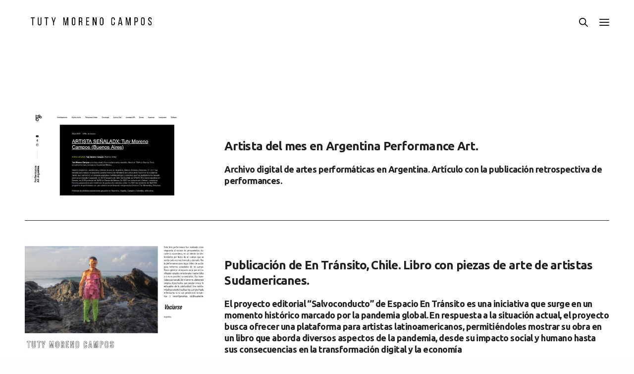

--- FILE ---
content_type: text/html; charset=UTF-8
request_url: https://tutymorenocampos.com/prensa/
body_size: 13832
content:
<!doctype html>
<html lang="es-AR" class=" custom-scrollbar-off">
<head>
	<meta charset="UTF-8" />
	<meta name="viewport" content="width=device-width, initial-scale=1, maximum-scale=1, viewport-fit=cover">
	<link rel="profile" href="http://gmpg.org/xfn/11">
	<link rel="pingback" href="https://tutymorenocampos.com/xmlrpc.php">
	<title>Prensa &#8211; Tuty Moreno Campos</title>
<meta name='robots' content='max-image-preview:large' />
	<style>img:is([sizes="auto" i], [sizes^="auto," i]) { contain-intrinsic-size: 3000px 1500px }</style>
	<link rel='dns-prefetch' href='//fonts.googleapis.com' />
<link rel="alternate" type="application/rss+xml" title="Tuty Moreno Campos &raquo; Feed" href="https://tutymorenocampos.com/feed/" />
<link rel="alternate" type="application/rss+xml" title="Tuty Moreno Campos &raquo; RSS de los comentarios" href="https://tutymorenocampos.com/comments/feed/" />
<link rel="preconnect" href="//fonts.gstatic.com/" crossorigin><script type="text/javascript">
/* <![CDATA[ */
window._wpemojiSettings = {"baseUrl":"https:\/\/s.w.org\/images\/core\/emoji\/15.0.3\/72x72\/","ext":".png","svgUrl":"https:\/\/s.w.org\/images\/core\/emoji\/15.0.3\/svg\/","svgExt":".svg","source":{"concatemoji":"https:\/\/tutymorenocampos.com\/wp-includes\/js\/wp-emoji-release.min.js?ver=6.7.2"}};
/*! This file is auto-generated */
!function(i,n){var o,s,e;function c(e){try{var t={supportTests:e,timestamp:(new Date).valueOf()};sessionStorage.setItem(o,JSON.stringify(t))}catch(e){}}function p(e,t,n){e.clearRect(0,0,e.canvas.width,e.canvas.height),e.fillText(t,0,0);var t=new Uint32Array(e.getImageData(0,0,e.canvas.width,e.canvas.height).data),r=(e.clearRect(0,0,e.canvas.width,e.canvas.height),e.fillText(n,0,0),new Uint32Array(e.getImageData(0,0,e.canvas.width,e.canvas.height).data));return t.every(function(e,t){return e===r[t]})}function u(e,t,n){switch(t){case"flag":return n(e,"\ud83c\udff3\ufe0f\u200d\u26a7\ufe0f","\ud83c\udff3\ufe0f\u200b\u26a7\ufe0f")?!1:!n(e,"\ud83c\uddfa\ud83c\uddf3","\ud83c\uddfa\u200b\ud83c\uddf3")&&!n(e,"\ud83c\udff4\udb40\udc67\udb40\udc62\udb40\udc65\udb40\udc6e\udb40\udc67\udb40\udc7f","\ud83c\udff4\u200b\udb40\udc67\u200b\udb40\udc62\u200b\udb40\udc65\u200b\udb40\udc6e\u200b\udb40\udc67\u200b\udb40\udc7f");case"emoji":return!n(e,"\ud83d\udc26\u200d\u2b1b","\ud83d\udc26\u200b\u2b1b")}return!1}function f(e,t,n){var r="undefined"!=typeof WorkerGlobalScope&&self instanceof WorkerGlobalScope?new OffscreenCanvas(300,150):i.createElement("canvas"),a=r.getContext("2d",{willReadFrequently:!0}),o=(a.textBaseline="top",a.font="600 32px Arial",{});return e.forEach(function(e){o[e]=t(a,e,n)}),o}function t(e){var t=i.createElement("script");t.src=e,t.defer=!0,i.head.appendChild(t)}"undefined"!=typeof Promise&&(o="wpEmojiSettingsSupports",s=["flag","emoji"],n.supports={everything:!0,everythingExceptFlag:!0},e=new Promise(function(e){i.addEventListener("DOMContentLoaded",e,{once:!0})}),new Promise(function(t){var n=function(){try{var e=JSON.parse(sessionStorage.getItem(o));if("object"==typeof e&&"number"==typeof e.timestamp&&(new Date).valueOf()<e.timestamp+604800&&"object"==typeof e.supportTests)return e.supportTests}catch(e){}return null}();if(!n){if("undefined"!=typeof Worker&&"undefined"!=typeof OffscreenCanvas&&"undefined"!=typeof URL&&URL.createObjectURL&&"undefined"!=typeof Blob)try{var e="postMessage("+f.toString()+"("+[JSON.stringify(s),u.toString(),p.toString()].join(",")+"));",r=new Blob([e],{type:"text/javascript"}),a=new Worker(URL.createObjectURL(r),{name:"wpTestEmojiSupports"});return void(a.onmessage=function(e){c(n=e.data),a.terminate(),t(n)})}catch(e){}c(n=f(s,u,p))}t(n)}).then(function(e){for(var t in e)n.supports[t]=e[t],n.supports.everything=n.supports.everything&&n.supports[t],"flag"!==t&&(n.supports.everythingExceptFlag=n.supports.everythingExceptFlag&&n.supports[t]);n.supports.everythingExceptFlag=n.supports.everythingExceptFlag&&!n.supports.flag,n.DOMReady=!1,n.readyCallback=function(){n.DOMReady=!0}}).then(function(){return e}).then(function(){var e;n.supports.everything||(n.readyCallback(),(e=n.source||{}).concatemoji?t(e.concatemoji):e.wpemoji&&e.twemoji&&(t(e.twemoji),t(e.wpemoji)))}))}((window,document),window._wpemojiSettings);
/* ]]> */
</script>

<style id='wp-emoji-styles-inline-css' type='text/css'>

	img.wp-smiley, img.emoji {
		display: inline !important;
		border: none !important;
		box-shadow: none !important;
		height: 1em !important;
		width: 1em !important;
		margin: 0 0.07em !important;
		vertical-align: -0.1em !important;
		background: none !important;
		padding: 0 !important;
	}
</style>
<link rel='stylesheet' id='wp-block-library-css' href='https://tutymorenocampos.com/wp-includes/css/dist/block-library/style.min.css?ver=6.7.2' media='all' />
<style id='classic-theme-styles-inline-css' type='text/css'>
/*! This file is auto-generated */
.wp-block-button__link{color:#fff;background-color:#32373c;border-radius:9999px;box-shadow:none;text-decoration:none;padding:calc(.667em + 2px) calc(1.333em + 2px);font-size:1.125em}.wp-block-file__button{background:#32373c;color:#fff;text-decoration:none}
</style>
<style id='global-styles-inline-css' type='text/css'>
:root{--wp--preset--aspect-ratio--square: 1;--wp--preset--aspect-ratio--4-3: 4/3;--wp--preset--aspect-ratio--3-4: 3/4;--wp--preset--aspect-ratio--3-2: 3/2;--wp--preset--aspect-ratio--2-3: 2/3;--wp--preset--aspect-ratio--16-9: 16/9;--wp--preset--aspect-ratio--9-16: 9/16;--wp--preset--color--black: #000000;--wp--preset--color--cyan-bluish-gray: #abb8c3;--wp--preset--color--white: #ffffff;--wp--preset--color--pale-pink: #f78da7;--wp--preset--color--vivid-red: #cf2e2e;--wp--preset--color--luminous-vivid-orange: #ff6900;--wp--preset--color--luminous-vivid-amber: #fcb900;--wp--preset--color--light-green-cyan: #7bdcb5;--wp--preset--color--vivid-green-cyan: #00d084;--wp--preset--color--pale-cyan-blue: #8ed1fc;--wp--preset--color--vivid-cyan-blue: #0693e3;--wp--preset--color--vivid-purple: #9b51e0;--wp--preset--color--thb-accent: #ef173b;--wp--preset--gradient--vivid-cyan-blue-to-vivid-purple: linear-gradient(135deg,rgba(6,147,227,1) 0%,rgb(155,81,224) 100%);--wp--preset--gradient--light-green-cyan-to-vivid-green-cyan: linear-gradient(135deg,rgb(122,220,180) 0%,rgb(0,208,130) 100%);--wp--preset--gradient--luminous-vivid-amber-to-luminous-vivid-orange: linear-gradient(135deg,rgba(252,185,0,1) 0%,rgba(255,105,0,1) 100%);--wp--preset--gradient--luminous-vivid-orange-to-vivid-red: linear-gradient(135deg,rgba(255,105,0,1) 0%,rgb(207,46,46) 100%);--wp--preset--gradient--very-light-gray-to-cyan-bluish-gray: linear-gradient(135deg,rgb(238,238,238) 0%,rgb(169,184,195) 100%);--wp--preset--gradient--cool-to-warm-spectrum: linear-gradient(135deg,rgb(74,234,220) 0%,rgb(151,120,209) 20%,rgb(207,42,186) 40%,rgb(238,44,130) 60%,rgb(251,105,98) 80%,rgb(254,248,76) 100%);--wp--preset--gradient--blush-light-purple: linear-gradient(135deg,rgb(255,206,236) 0%,rgb(152,150,240) 100%);--wp--preset--gradient--blush-bordeaux: linear-gradient(135deg,rgb(254,205,165) 0%,rgb(254,45,45) 50%,rgb(107,0,62) 100%);--wp--preset--gradient--luminous-dusk: linear-gradient(135deg,rgb(255,203,112) 0%,rgb(199,81,192) 50%,rgb(65,88,208) 100%);--wp--preset--gradient--pale-ocean: linear-gradient(135deg,rgb(255,245,203) 0%,rgb(182,227,212) 50%,rgb(51,167,181) 100%);--wp--preset--gradient--electric-grass: linear-gradient(135deg,rgb(202,248,128) 0%,rgb(113,206,126) 100%);--wp--preset--gradient--midnight: linear-gradient(135deg,rgb(2,3,129) 0%,rgb(40,116,252) 100%);--wp--preset--font-size--small: 13px;--wp--preset--font-size--medium: 20px;--wp--preset--font-size--large: 36px;--wp--preset--font-size--x-large: 42px;--wp--preset--spacing--20: 0.44rem;--wp--preset--spacing--30: 0.67rem;--wp--preset--spacing--40: 1rem;--wp--preset--spacing--50: 1.5rem;--wp--preset--spacing--60: 2.25rem;--wp--preset--spacing--70: 3.38rem;--wp--preset--spacing--80: 5.06rem;--wp--preset--shadow--natural: 6px 6px 9px rgba(0, 0, 0, 0.2);--wp--preset--shadow--deep: 12px 12px 50px rgba(0, 0, 0, 0.4);--wp--preset--shadow--sharp: 6px 6px 0px rgba(0, 0, 0, 0.2);--wp--preset--shadow--outlined: 6px 6px 0px -3px rgba(255, 255, 255, 1), 6px 6px rgba(0, 0, 0, 1);--wp--preset--shadow--crisp: 6px 6px 0px rgba(0, 0, 0, 1);}:where(.is-layout-flex){gap: 0.5em;}:where(.is-layout-grid){gap: 0.5em;}body .is-layout-flex{display: flex;}.is-layout-flex{flex-wrap: wrap;align-items: center;}.is-layout-flex > :is(*, div){margin: 0;}body .is-layout-grid{display: grid;}.is-layout-grid > :is(*, div){margin: 0;}:where(.wp-block-columns.is-layout-flex){gap: 2em;}:where(.wp-block-columns.is-layout-grid){gap: 2em;}:where(.wp-block-post-template.is-layout-flex){gap: 1.25em;}:where(.wp-block-post-template.is-layout-grid){gap: 1.25em;}.has-black-color{color: var(--wp--preset--color--black) !important;}.has-cyan-bluish-gray-color{color: var(--wp--preset--color--cyan-bluish-gray) !important;}.has-white-color{color: var(--wp--preset--color--white) !important;}.has-pale-pink-color{color: var(--wp--preset--color--pale-pink) !important;}.has-vivid-red-color{color: var(--wp--preset--color--vivid-red) !important;}.has-luminous-vivid-orange-color{color: var(--wp--preset--color--luminous-vivid-orange) !important;}.has-luminous-vivid-amber-color{color: var(--wp--preset--color--luminous-vivid-amber) !important;}.has-light-green-cyan-color{color: var(--wp--preset--color--light-green-cyan) !important;}.has-vivid-green-cyan-color{color: var(--wp--preset--color--vivid-green-cyan) !important;}.has-pale-cyan-blue-color{color: var(--wp--preset--color--pale-cyan-blue) !important;}.has-vivid-cyan-blue-color{color: var(--wp--preset--color--vivid-cyan-blue) !important;}.has-vivid-purple-color{color: var(--wp--preset--color--vivid-purple) !important;}.has-black-background-color{background-color: var(--wp--preset--color--black) !important;}.has-cyan-bluish-gray-background-color{background-color: var(--wp--preset--color--cyan-bluish-gray) !important;}.has-white-background-color{background-color: var(--wp--preset--color--white) !important;}.has-pale-pink-background-color{background-color: var(--wp--preset--color--pale-pink) !important;}.has-vivid-red-background-color{background-color: var(--wp--preset--color--vivid-red) !important;}.has-luminous-vivid-orange-background-color{background-color: var(--wp--preset--color--luminous-vivid-orange) !important;}.has-luminous-vivid-amber-background-color{background-color: var(--wp--preset--color--luminous-vivid-amber) !important;}.has-light-green-cyan-background-color{background-color: var(--wp--preset--color--light-green-cyan) !important;}.has-vivid-green-cyan-background-color{background-color: var(--wp--preset--color--vivid-green-cyan) !important;}.has-pale-cyan-blue-background-color{background-color: var(--wp--preset--color--pale-cyan-blue) !important;}.has-vivid-cyan-blue-background-color{background-color: var(--wp--preset--color--vivid-cyan-blue) !important;}.has-vivid-purple-background-color{background-color: var(--wp--preset--color--vivid-purple) !important;}.has-black-border-color{border-color: var(--wp--preset--color--black) !important;}.has-cyan-bluish-gray-border-color{border-color: var(--wp--preset--color--cyan-bluish-gray) !important;}.has-white-border-color{border-color: var(--wp--preset--color--white) !important;}.has-pale-pink-border-color{border-color: var(--wp--preset--color--pale-pink) !important;}.has-vivid-red-border-color{border-color: var(--wp--preset--color--vivid-red) !important;}.has-luminous-vivid-orange-border-color{border-color: var(--wp--preset--color--luminous-vivid-orange) !important;}.has-luminous-vivid-amber-border-color{border-color: var(--wp--preset--color--luminous-vivid-amber) !important;}.has-light-green-cyan-border-color{border-color: var(--wp--preset--color--light-green-cyan) !important;}.has-vivid-green-cyan-border-color{border-color: var(--wp--preset--color--vivid-green-cyan) !important;}.has-pale-cyan-blue-border-color{border-color: var(--wp--preset--color--pale-cyan-blue) !important;}.has-vivid-cyan-blue-border-color{border-color: var(--wp--preset--color--vivid-cyan-blue) !important;}.has-vivid-purple-border-color{border-color: var(--wp--preset--color--vivid-purple) !important;}.has-vivid-cyan-blue-to-vivid-purple-gradient-background{background: var(--wp--preset--gradient--vivid-cyan-blue-to-vivid-purple) !important;}.has-light-green-cyan-to-vivid-green-cyan-gradient-background{background: var(--wp--preset--gradient--light-green-cyan-to-vivid-green-cyan) !important;}.has-luminous-vivid-amber-to-luminous-vivid-orange-gradient-background{background: var(--wp--preset--gradient--luminous-vivid-amber-to-luminous-vivid-orange) !important;}.has-luminous-vivid-orange-to-vivid-red-gradient-background{background: var(--wp--preset--gradient--luminous-vivid-orange-to-vivid-red) !important;}.has-very-light-gray-to-cyan-bluish-gray-gradient-background{background: var(--wp--preset--gradient--very-light-gray-to-cyan-bluish-gray) !important;}.has-cool-to-warm-spectrum-gradient-background{background: var(--wp--preset--gradient--cool-to-warm-spectrum) !important;}.has-blush-light-purple-gradient-background{background: var(--wp--preset--gradient--blush-light-purple) !important;}.has-blush-bordeaux-gradient-background{background: var(--wp--preset--gradient--blush-bordeaux) !important;}.has-luminous-dusk-gradient-background{background: var(--wp--preset--gradient--luminous-dusk) !important;}.has-pale-ocean-gradient-background{background: var(--wp--preset--gradient--pale-ocean) !important;}.has-electric-grass-gradient-background{background: var(--wp--preset--gradient--electric-grass) !important;}.has-midnight-gradient-background{background: var(--wp--preset--gradient--midnight) !important;}.has-small-font-size{font-size: var(--wp--preset--font-size--small) !important;}.has-medium-font-size{font-size: var(--wp--preset--font-size--medium) !important;}.has-large-font-size{font-size: var(--wp--preset--font-size--large) !important;}.has-x-large-font-size{font-size: var(--wp--preset--font-size--x-large) !important;}
:where(.wp-block-post-template.is-layout-flex){gap: 1.25em;}:where(.wp-block-post-template.is-layout-grid){gap: 1.25em;}
:where(.wp-block-columns.is-layout-flex){gap: 2em;}:where(.wp-block-columns.is-layout-grid){gap: 2em;}
:root :where(.wp-block-pullquote){font-size: 1.5em;line-height: 1.6;}
</style>
<style id='woocommerce-inline-inline-css' type='text/css'>
.woocommerce form .form-row .required { visibility: visible; }
</style>
<link rel='stylesheet' id='thb-fa-css' href='https://tutymorenocampos.com/wp-content/themes/werkstatt/assets/css/font-awesome.min.css?ver=4.6.3.3' media='all' />
<link rel='stylesheet' id='thb-app-css' href='https://tutymorenocampos.com/wp-content/themes/werkstatt/assets/css/app.css?ver=4.6.3.3' media='all' />
<style id='thb-app-inline-css' type='text/css'>
h1,h2,h3,h4,h5,h6,.post.style9 .post-meta {font-family:Ubuntu, 'BlinkMacSystemFont', -apple-system, 'Roboto', 'Lucida Sans';}h1,.h1 {font-size:38px;}h2 {font-size:32px;}h3 {}h4 {}h5 {}h6 {}em {}label {}label {}.thb-mobile-menu a {}.thb-mobile-menu .sub-menu li a {}.thb-full-menu li a,.header.style3 .thb-full-menu>li>a {}.thb-full-menu .sub-menu li a,.header.style3 .thb-full-menu .sub-menu li a {}.thb-full-menu>li>a.social,.header.style3 .thb-full-menu.socials li a.social {}#footer .widget {}#subfooter {}.subfooter .socials a {}body {font-family:Anonymous Pro, 'BlinkMacSystemFont', -apple-system, 'Roboto', 'Lucida Sans';}input[type="submit"],.button,.btn,.btn-text,.btn[class*="thb-"]{}#mobile-menu,.header {}.products .product .thb_title_holder h2 {}.product-detail .product-information h1.product_title {}.product-detail .product-information .woocommerce-product-details__short-description,.product-detail .product-information .woocommerce-product-details__short-description p {}@media only screen and (min-width:64.063em) {#mobile-menu.style1 {width:50%;}}.thb-portfolio #portfolio-1484.type-portfolio.style3:hover .portfolio-holder,.thb-portfolio #portfolio-1484.type-portfolio:not(.thb-gradient-hover):not(.thb-corner-hover) .portfolio-link,.thb-portfolio #portfolio-1484.type-portfolio.thb-corner-hover:hover .portfolio-link,.thb-portfolio #portfolio-1484.type-portfolio.style2 .portfolio-holder .portfolio-inner:not(.thb-image-hover),.thb-portfolio .portfolio-1484.type-portfolio.carousel_style3.style3_even:hover .portfolio-holder,.thb-portfolio .portfolio-1484.type-portfolio.carousel_style3:hover .portfolio-holder {background:#fcf15d;}.thb-portfolio #portfolio-1484.type-portfolio.style6 .portfolio-holder:after {border-color:#fcf15d;}.thb-portfolio #portfolio-1484.type-portfolio .thb-gradient-fill{background-image:-moz-linear-gradient(rgba(0,0,0,0),#fcf15d);background-image:-webkit-linear-gradient(rgba(0,0,0,0),#fcf15d);background-image:linear-gradient(rgba(0,0,0,0),#fcf15d);}.thb-portfolio #portfolio-1431.type-portfolio.style3:hover .portfolio-holder,.thb-portfolio #portfolio-1431.type-portfolio:not(.thb-gradient-hover):not(.thb-corner-hover) .portfolio-link,.thb-portfolio #portfolio-1431.type-portfolio.thb-corner-hover:hover .portfolio-link,.thb-portfolio #portfolio-1431.type-portfolio.style2 .portfolio-holder .portfolio-inner:not(.thb-image-hover),.thb-portfolio .portfolio-1431.type-portfolio.carousel_style3.style3_even:hover .portfolio-holder,.thb-portfolio .portfolio-1431.type-portfolio.carousel_style3:hover .portfolio-holder {background:#f29696;}.thb-portfolio #portfolio-1431.type-portfolio.style6 .portfolio-holder:after {border-color:#f29696;}.thb-portfolio #portfolio-1431.type-portfolio .thb-gradient-fill{background-image:-moz-linear-gradient(rgba(0,0,0,0),#f29696);background-image:-webkit-linear-gradient(rgba(0,0,0,0),#f29696);background-image:linear-gradient(rgba(0,0,0,0),#f29696);}.thb-portfolio #portfolio-1388.type-portfolio.style3:hover .portfolio-holder,.thb-portfolio #portfolio-1388.type-portfolio:not(.thb-gradient-hover):not(.thb-corner-hover) .portfolio-link,.thb-portfolio #portfolio-1388.type-portfolio.thb-corner-hover:hover .portfolio-link,.thb-portfolio #portfolio-1388.type-portfolio.style2 .portfolio-holder .portfolio-inner:not(.thb-image-hover),.thb-portfolio .portfolio-1388.type-portfolio.carousel_style3.style3_even:hover .portfolio-holder,.thb-portfolio .portfolio-1388.type-portfolio.carousel_style3:hover .portfolio-holder {background:#9be21f;}.thb-portfolio #portfolio-1388.type-portfolio.style6 .portfolio-holder:after {border-color:#9be21f;}.thb-portfolio #portfolio-1388.type-portfolio .thb-gradient-fill{background-image:-moz-linear-gradient(rgba(0,0,0,0),#9be21f);background-image:-webkit-linear-gradient(rgba(0,0,0,0),#9be21f);background-image:linear-gradient(rgba(0,0,0,0),#9be21f);}.thb-portfolio #portfolio-1375.type-portfolio.style3:hover .portfolio-holder,.thb-portfolio #portfolio-1375.type-portfolio:not(.thb-gradient-hover):not(.thb-corner-hover) .portfolio-link,.thb-portfolio #portfolio-1375.type-portfolio.thb-corner-hover:hover .portfolio-link,.thb-portfolio #portfolio-1375.type-portfolio.style2 .portfolio-holder .portfolio-inner:not(.thb-image-hover),.thb-portfolio .portfolio-1375.type-portfolio.carousel_style3.style3_even:hover .portfolio-holder,.thb-portfolio .portfolio-1375.type-portfolio.carousel_style3:hover .portfolio-holder {background:#7a7a7a;}.thb-portfolio #portfolio-1375.type-portfolio.style6 .portfolio-holder:after {border-color:#7a7a7a;}.thb-portfolio #portfolio-1375.type-portfolio .thb-gradient-fill{background-image:-moz-linear-gradient(rgba(0,0,0,0),#7a7a7a);background-image:-webkit-linear-gradient(rgba(0,0,0,0),#7a7a7a);background-image:linear-gradient(rgba(0,0,0,0),#7a7a7a);}.thb-portfolio #portfolio-1362.type-portfolio.style3:hover .portfolio-holder,.thb-portfolio #portfolio-1362.type-portfolio:not(.thb-gradient-hover):not(.thb-corner-hover) .portfolio-link,.thb-portfolio #portfolio-1362.type-portfolio.thb-corner-hover:hover .portfolio-link,.thb-portfolio #portfolio-1362.type-portfolio.style2 .portfolio-holder .portfolio-inner:not(.thb-image-hover),.thb-portfolio .portfolio-1362.type-portfolio.carousel_style3.style3_even:hover .portfolio-holder,.thb-portfolio .portfolio-1362.type-portfolio.carousel_style3:hover .portfolio-holder {background:#a74cdb;}.thb-portfolio #portfolio-1362.type-portfolio.style6 .portfolio-holder:after {border-color:#a74cdb;}.thb-portfolio #portfolio-1362.type-portfolio .thb-gradient-fill{background-image:-moz-linear-gradient(rgba(0,0,0,0),#a74cdb);background-image:-webkit-linear-gradient(rgba(0,0,0,0),#a74cdb);background-image:linear-gradient(rgba(0,0,0,0),#a74cdb);}.thb-portfolio #portfolio-1336.type-portfolio.style3:hover .portfolio-holder,.thb-portfolio #portfolio-1336.type-portfolio:not(.thb-gradient-hover):not(.thb-corner-hover) .portfolio-link,.thb-portfolio #portfolio-1336.type-portfolio.thb-corner-hover:hover .portfolio-link,.thb-portfolio #portfolio-1336.type-portfolio.style2 .portfolio-holder .portfolio-inner:not(.thb-image-hover),.thb-portfolio .portfolio-1336.type-portfolio.carousel_style3.style3_even:hover .portfolio-holder,.thb-portfolio .portfolio-1336.type-portfolio.carousel_style3:hover .portfolio-holder {background:#b7916f;}.thb-portfolio #portfolio-1336.type-portfolio.style6 .portfolio-holder:after {border-color:#b7916f;}.thb-portfolio #portfolio-1336.type-portfolio .thb-gradient-fill{background-image:-moz-linear-gradient(rgba(0,0,0,0),#b7916f);background-image:-webkit-linear-gradient(rgba(0,0,0,0),#b7916f);background-image:linear-gradient(rgba(0,0,0,0),#b7916f);}.thb-portfolio #portfolio-1316.type-portfolio.style3:hover .portfolio-holder,.thb-portfolio #portfolio-1316.type-portfolio:not(.thb-gradient-hover):not(.thb-corner-hover) .portfolio-link,.thb-portfolio #portfolio-1316.type-portfolio.thb-corner-hover:hover .portfolio-link,.thb-portfolio #portfolio-1316.type-portfolio.style2 .portfolio-holder .portfolio-inner:not(.thb-image-hover),.thb-portfolio .portfolio-1316.type-portfolio.carousel_style3.style3_even:hover .portfolio-holder,.thb-portfolio .portfolio-1316.type-portfolio.carousel_style3:hover .portfolio-holder {background:#2f7cef;}.thb-portfolio #portfolio-1316.type-portfolio.style6 .portfolio-holder:after {border-color:#2f7cef;}.thb-portfolio #portfolio-1316.type-portfolio .thb-gradient-fill{background-image:-moz-linear-gradient(rgba(0,0,0,0),#2f7cef);background-image:-webkit-linear-gradient(rgba(0,0,0,0),#2f7cef);background-image:linear-gradient(rgba(0,0,0,0),#2f7cef);}.thb-portfolio #portfolio-306.type-portfolio.style3:hover .portfolio-holder,.thb-portfolio #portfolio-306.type-portfolio:not(.thb-gradient-hover):not(.thb-corner-hover) .portfolio-link,.thb-portfolio #portfolio-306.type-portfolio.thb-corner-hover:hover .portfolio-link,.thb-portfolio #portfolio-306.type-portfolio.style2 .portfolio-holder .portfolio-inner:not(.thb-image-hover),.thb-portfolio .portfolio-306.type-portfolio.carousel_style3.style3_even:hover .portfolio-holder,.thb-portfolio .portfolio-306.type-portfolio.carousel_style3:hover .portfolio-holder {background:#bae9ff;}.thb-portfolio #portfolio-306.type-portfolio.style6 .portfolio-holder:after {border-color:#bae9ff;}.thb-portfolio #portfolio-306.type-portfolio .thb-gradient-fill{background-image:-moz-linear-gradient(rgba(0,0,0,0),#bae9ff);background-image:-webkit-linear-gradient(rgba(0,0,0,0),#bae9ff);background-image:linear-gradient(rgba(0,0,0,0),#bae9ff);}.thb-portfolio #portfolio-270.type-portfolio.style3:hover .portfolio-holder,.thb-portfolio #portfolio-270.type-portfolio:not(.thb-gradient-hover):not(.thb-corner-hover) .portfolio-link,.thb-portfolio #portfolio-270.type-portfolio.thb-corner-hover:hover .portfolio-link,.thb-portfolio #portfolio-270.type-portfolio.style2 .portfolio-holder .portfolio-inner:not(.thb-image-hover),.thb-portfolio .portfolio-270.type-portfolio.carousel_style3.style3_even:hover .portfolio-holder,.thb-portfolio .portfolio-270.type-portfolio.carousel_style3:hover .portfolio-holder {background:#dbc57f;}.thb-portfolio #portfolio-270.type-portfolio.style6 .portfolio-holder:after {border-color:#dbc57f;}.thb-portfolio #portfolio-270.type-portfolio .thb-gradient-fill{background-image:-moz-linear-gradient(rgba(0,0,0,0),#dbc57f);background-image:-webkit-linear-gradient(rgba(0,0,0,0),#dbc57f);background-image:linear-gradient(rgba(0,0,0,0),#dbc57f);}.thb-portfolio #portfolio-263.type-portfolio.style3:hover .portfolio-holder,.thb-portfolio #portfolio-263.type-portfolio:not(.thb-gradient-hover):not(.thb-corner-hover) .portfolio-link,.thb-portfolio #portfolio-263.type-portfolio.thb-corner-hover:hover .portfolio-link,.thb-portfolio #portfolio-263.type-portfolio.style2 .portfolio-holder .portfolio-inner:not(.thb-image-hover),.thb-portfolio .portfolio-263.type-portfolio.carousel_style3.style3_even:hover .portfolio-holder,.thb-portfolio .portfolio-263.type-portfolio.carousel_style3:hover .portfolio-holder {background:#e672ea;}.thb-portfolio #portfolio-263.type-portfolio.style6 .portfolio-holder:after {border-color:#e672ea;}.thb-portfolio #portfolio-263.type-portfolio .thb-gradient-fill{background-image:-moz-linear-gradient(rgba(0,0,0,0),#e672ea);background-image:-webkit-linear-gradient(rgba(0,0,0,0),#e672ea);background-image:linear-gradient(rgba(0,0,0,0),#e672ea);}.thb-portfolio #portfolio-236.type-portfolio.style3:hover .portfolio-holder,.thb-portfolio #portfolio-236.type-portfolio:not(.thb-gradient-hover):not(.thb-corner-hover) .portfolio-link,.thb-portfolio #portfolio-236.type-portfolio.thb-corner-hover:hover .portfolio-link,.thb-portfolio #portfolio-236.type-portfolio.style2 .portfolio-holder .portfolio-inner:not(.thb-image-hover),.thb-portfolio .portfolio-236.type-portfolio.carousel_style3.style3_even:hover .portfolio-holder,.thb-portfolio .portfolio-236.type-portfolio.carousel_style3:hover .portfolio-holder {background:rgba(190,191,205,0.95);}.thb-portfolio #portfolio-236.type-portfolio.style6 .portfolio-holder:after {border-color:rgba(190,191,205,0.95);}.thb-portfolio #portfolio-236.type-portfolio .thb-gradient-fill{background-image:-moz-linear-gradient(rgba(0,0,0,0),rgba(190,191,205,0.95));background-image:-webkit-linear-gradient(rgba(0,0,0,0),rgba(190,191,205,0.95));background-image:linear-gradient(rgba(0,0,0,0),rgba(190,191,205,0.95));}.thb-portfolio #portfolio-234.type-portfolio.style3:hover .portfolio-holder,.thb-portfolio #portfolio-234.type-portfolio:not(.thb-gradient-hover):not(.thb-corner-hover) .portfolio-link,.thb-portfolio #portfolio-234.type-portfolio.thb-corner-hover:hover .portfolio-link,.thb-portfolio #portfolio-234.type-portfolio.style2 .portfolio-holder .portfolio-inner:not(.thb-image-hover),.thb-portfolio .portfolio-234.type-portfolio.carousel_style3.style3_even:hover .portfolio-holder,.thb-portfolio .portfolio-234.type-portfolio.carousel_style3:hover .portfolio-holder {background:#cc82b4;}.thb-portfolio #portfolio-234.type-portfolio.style6 .portfolio-holder:after {border-color:#cc82b4;}.thb-portfolio #portfolio-234.type-portfolio .thb-gradient-fill{background-image:-moz-linear-gradient(rgba(0,0,0,0),#cc82b4);background-image:-webkit-linear-gradient(rgba(0,0,0,0),#cc82b4);background-image:linear-gradient(rgba(0,0,0,0),#cc82b4);}.thb-portfolio #portfolio-232.type-portfolio.style3:hover .portfolio-holder,.thb-portfolio #portfolio-232.type-portfolio:not(.thb-gradient-hover):not(.thb-corner-hover) .portfolio-link,.thb-portfolio #portfolio-232.type-portfolio.thb-corner-hover:hover .portfolio-link,.thb-portfolio #portfolio-232.type-portfolio.style2 .portfolio-holder .portfolio-inner:not(.thb-image-hover),.thb-portfolio .portfolio-232.type-portfolio.carousel_style3.style3_even:hover .portfolio-holder,.thb-portfolio .portfolio-232.type-portfolio.carousel_style3:hover .portfolio-holder {background:#b59d4a;}.thb-portfolio #portfolio-232.type-portfolio.style6 .portfolio-holder:after {border-color:#b59d4a;}.thb-portfolio #portfolio-232.type-portfolio .thb-gradient-fill{background-image:-moz-linear-gradient(rgba(0,0,0,0),#b59d4a);background-image:-webkit-linear-gradient(rgba(0,0,0,0),#b59d4a);background-image:linear-gradient(rgba(0,0,0,0),#b59d4a);}.thb-portfolio #portfolio-230.type-portfolio.style3:hover .portfolio-holder,.thb-portfolio #portfolio-230.type-portfolio:not(.thb-gradient-hover):not(.thb-corner-hover) .portfolio-link,.thb-portfolio #portfolio-230.type-portfolio.thb-corner-hover:hover .portfolio-link,.thb-portfolio #portfolio-230.type-portfolio.style2 .portfolio-holder .portfolio-inner:not(.thb-image-hover),.thb-portfolio .portfolio-230.type-portfolio.carousel_style3.style3_even:hover .portfolio-holder,.thb-portfolio .portfolio-230.type-portfolio.carousel_style3:hover .portfolio-holder {background:#000000;}.thb-portfolio #portfolio-230.type-portfolio.style6 .portfolio-holder:after {border-color:#000000;}.thb-portfolio #portfolio-230.type-portfolio .thb-gradient-fill{background-image:-moz-linear-gradient(rgba(0,0,0,0),#000000);background-image:-webkit-linear-gradient(rgba(0,0,0,0),#000000);background-image:linear-gradient(rgba(0,0,0,0),#000000);}.thb-portfolio #portfolio-228.type-portfolio.style3:hover .portfolio-holder,.thb-portfolio #portfolio-228.type-portfolio:not(.thb-gradient-hover):not(.thb-corner-hover) .portfolio-link,.thb-portfolio #portfolio-228.type-portfolio.thb-corner-hover:hover .portfolio-link,.thb-portfolio #portfolio-228.type-portfolio.style2 .portfolio-holder .portfolio-inner:not(.thb-image-hover),.thb-portfolio .portfolio-228.type-portfolio.carousel_style3.style3_even:hover .portfolio-holder,.thb-portfolio .portfolio-228.type-portfolio.carousel_style3:hover .portfolio-holder {background:#4f6850;}.thb-portfolio #portfolio-228.type-portfolio.style6 .portfolio-holder:after {border-color:#4f6850;}.thb-portfolio #portfolio-228.type-portfolio .thb-gradient-fill{background-image:-moz-linear-gradient(rgba(0,0,0,0),#4f6850);background-image:-webkit-linear-gradient(rgba(0,0,0,0),#4f6850);background-image:linear-gradient(rgba(0,0,0,0),#4f6850);}.thb-portfolio #portfolio-226.type-portfolio.style3:hover .portfolio-holder,.thb-portfolio #portfolio-226.type-portfolio:not(.thb-gradient-hover):not(.thb-corner-hover) .portfolio-link,.thb-portfolio #portfolio-226.type-portfolio.thb-corner-hover:hover .portfolio-link,.thb-portfolio #portfolio-226.type-portfolio.style2 .portfolio-holder .portfolio-inner:not(.thb-image-hover),.thb-portfolio .portfolio-226.type-portfolio.carousel_style3.style3_even:hover .portfolio-holder,.thb-portfolio .portfolio-226.type-portfolio.carousel_style3:hover .portfolio-holder {background:#dd9933;}.thb-portfolio #portfolio-226.type-portfolio.style6 .portfolio-holder:after {border-color:#dd9933;}.thb-portfolio #portfolio-226.type-portfolio .thb-gradient-fill{background-image:-moz-linear-gradient(rgba(0,0,0,0),#dd9933);background-image:-webkit-linear-gradient(rgba(0,0,0,0),#dd9933);background-image:linear-gradient(rgba(0,0,0,0),#dd9933);}.thb-portfolio #portfolio-64.type-portfolio.style3:hover .portfolio-holder,.thb-portfolio #portfolio-64.type-portfolio:not(.thb-gradient-hover):not(.thb-corner-hover) .portfolio-link,.thb-portfolio #portfolio-64.type-portfolio.thb-corner-hover:hover .portfolio-link,.thb-portfolio #portfolio-64.type-portfolio.style2 .portfolio-holder .portfolio-inner:not(.thb-image-hover),.thb-portfolio .portfolio-64.type-portfolio.carousel_style3.style3_even:hover .portfolio-holder,.thb-portfolio .portfolio-64.type-portfolio.carousel_style3:hover .portfolio-holder {background:#f46f2d;}.thb-portfolio #portfolio-64.type-portfolio.style6 .portfolio-holder:after {border-color:#f46f2d;}.thb-portfolio #portfolio-64.type-portfolio .thb-gradient-fill{background-image:-moz-linear-gradient(rgba(0,0,0,0),#f46f2d);background-image:-webkit-linear-gradient(rgba(0,0,0,0),#f46f2d);background-image:linear-gradient(rgba(0,0,0,0),#f46f2d);}.thb-portfolio #portfolio-60.type-portfolio.style3:hover .portfolio-holder,.thb-portfolio #portfolio-60.type-portfolio:not(.thb-gradient-hover):not(.thb-corner-hover) .portfolio-link,.thb-portfolio #portfolio-60.type-portfolio.thb-corner-hover:hover .portfolio-link,.thb-portfolio #portfolio-60.type-portfolio.style2 .portfolio-holder .portfolio-inner:not(.thb-image-hover),.thb-portfolio .portfolio-60.type-portfolio.carousel_style3.style3_even:hover .portfolio-holder,.thb-portfolio .portfolio-60.type-portfolio.carousel_style3:hover .portfolio-holder {background:#3e324f;}.thb-portfolio #portfolio-60.type-portfolio.style6 .portfolio-holder:after {border-color:#3e324f;}.thb-portfolio #portfolio-60.type-portfolio .thb-gradient-fill{background-image:-moz-linear-gradient(rgba(0,0,0,0),#3e324f);background-image:-webkit-linear-gradient(rgba(0,0,0,0),#3e324f);background-image:linear-gradient(rgba(0,0,0,0),#3e324f);}.thb-portfolio #portfolio-57.type-portfolio.style3:hover .portfolio-holder,.thb-portfolio #portfolio-57.type-portfolio:not(.thb-gradient-hover):not(.thb-corner-hover) .portfolio-link,.thb-portfolio #portfolio-57.type-portfolio.thb-corner-hover:hover .portfolio-link,.thb-portfolio #portfolio-57.type-portfolio.style2 .portfolio-holder .portfolio-inner:not(.thb-image-hover),.thb-portfolio .portfolio-57.type-portfolio.carousel_style3.style3_even:hover .portfolio-holder,.thb-portfolio .portfolio-57.type-portfolio.carousel_style3:hover .portfolio-holder {background:#434ec6;}.thb-portfolio #portfolio-57.type-portfolio.style6 .portfolio-holder:after {border-color:#434ec6;}.thb-portfolio #portfolio-57.type-portfolio .thb-gradient-fill{background-image:-moz-linear-gradient(rgba(0,0,0,0),#434ec6);background-image:-webkit-linear-gradient(rgba(0,0,0,0),#434ec6);background-image:linear-gradient(rgba(0,0,0,0),#434ec6);}.thb-portfolio #portfolio-55.type-portfolio.style3:hover .portfolio-holder,.thb-portfolio #portfolio-55.type-portfolio:not(.thb-gradient-hover):not(.thb-corner-hover) .portfolio-link,.thb-portfolio #portfolio-55.type-portfolio.thb-corner-hover:hover .portfolio-link,.thb-portfolio #portfolio-55.type-portfolio.style2 .portfolio-holder .portfolio-inner:not(.thb-image-hover),.thb-portfolio .portfolio-55.type-portfolio.carousel_style3.style3_even:hover .portfolio-holder,.thb-portfolio .portfolio-55.type-portfolio.carousel_style3:hover .portfolio-holder {background:#8fbf37;}.thb-portfolio #portfolio-55.type-portfolio.style6 .portfolio-holder:after {border-color:#8fbf37;}.thb-portfolio #portfolio-55.type-portfolio .thb-gradient-fill{background-image:-moz-linear-gradient(rgba(0,0,0,0),#8fbf37);background-image:-webkit-linear-gradient(rgba(0,0,0,0),#8fbf37);background-image:linear-gradient(rgba(0,0,0,0),#8fbf37);}.thb-portfolio #portfolio-52.type-portfolio.style3:hover .portfolio-holder,.thb-portfolio #portfolio-52.type-portfolio:not(.thb-gradient-hover):not(.thb-corner-hover) .portfolio-link,.thb-portfolio #portfolio-52.type-portfolio.thb-corner-hover:hover .portfolio-link,.thb-portfolio #portfolio-52.type-portfolio.style2 .portfolio-holder .portfolio-inner:not(.thb-image-hover),.thb-portfolio .portfolio-52.type-portfolio.carousel_style3.style3_even:hover .portfolio-holder,.thb-portfolio .portfolio-52.type-portfolio.carousel_style3:hover .portfolio-holder {background:#4c4c4c;}.thb-portfolio #portfolio-52.type-portfolio.style6 .portfolio-holder:after {border-color:#4c4c4c;}.thb-portfolio #portfolio-52.type-portfolio .thb-gradient-fill{background-image:-moz-linear-gradient(rgba(0,0,0,0),#4c4c4c);background-image:-webkit-linear-gradient(rgba(0,0,0,0),#4c4c4c);background-image:linear-gradient(rgba(0,0,0,0),#4c4c4c);}.thb-portfolio #portfolio-49.type-portfolio.style3:hover .portfolio-holder,.thb-portfolio #portfolio-49.type-portfolio:not(.thb-gradient-hover):not(.thb-corner-hover) .portfolio-link,.thb-portfolio #portfolio-49.type-portfolio.thb-corner-hover:hover .portfolio-link,.thb-portfolio #portfolio-49.type-portfolio.style2 .portfolio-holder .portfolio-inner:not(.thb-image-hover),.thb-portfolio .portfolio-49.type-portfolio.carousel_style3.style3_even:hover .portfolio-holder,.thb-portfolio .portfolio-49.type-portfolio.carousel_style3:hover .portfolio-holder {background:#73b8d6;}.thb-portfolio #portfolio-49.type-portfolio.style6 .portfolio-holder:after {border-color:#73b8d6;}.thb-portfolio #portfolio-49.type-portfolio .thb-gradient-fill{background-image:-moz-linear-gradient(rgba(0,0,0,0),#73b8d6);background-image:-webkit-linear-gradient(rgba(0,0,0,0),#73b8d6);background-image:linear-gradient(rgba(0,0,0,0),#73b8d6);}.thb-portfolio #portfolio-47.type-portfolio.style3:hover .portfolio-holder,.thb-portfolio #portfolio-47.type-portfolio:not(.thb-gradient-hover):not(.thb-corner-hover) .portfolio-link,.thb-portfolio #portfolio-47.type-portfolio.thb-corner-hover:hover .portfolio-link,.thb-portfolio #portfolio-47.type-portfolio.style2 .portfolio-holder .portfolio-inner:not(.thb-image-hover),.thb-portfolio .portfolio-47.type-portfolio.carousel_style3.style3_even:hover .portfolio-holder,.thb-portfolio .portfolio-47.type-portfolio.carousel_style3:hover .portfolio-holder {background:#ba8575;}.thb-portfolio #portfolio-47.type-portfolio.style6 .portfolio-holder:after {border-color:#ba8575;}.thb-portfolio #portfolio-47.type-portfolio .thb-gradient-fill{background-image:-moz-linear-gradient(rgba(0,0,0,0),#ba8575);background-image:-webkit-linear-gradient(rgba(0,0,0,0),#ba8575);background-image:linear-gradient(rgba(0,0,0,0),#ba8575);}.thb-portfolio #portfolio-45.type-portfolio.style3:hover .portfolio-holder,.thb-portfolio #portfolio-45.type-portfolio:not(.thb-gradient-hover):not(.thb-corner-hover) .portfolio-link,.thb-portfolio #portfolio-45.type-portfolio.thb-corner-hover:hover .portfolio-link,.thb-portfolio #portfolio-45.type-portfolio.style2 .portfolio-holder .portfolio-inner:not(.thb-image-hover),.thb-portfolio .portfolio-45.type-portfolio.carousel_style3.style3_even:hover .portfolio-holder,.thb-portfolio .portfolio-45.type-portfolio.carousel_style3:hover .portfolio-holder {background:#4f7777;}.thb-portfolio #portfolio-45.type-portfolio.style6 .portfolio-holder:after {border-color:#4f7777;}.thb-portfolio #portfolio-45.type-portfolio .thb-gradient-fill{background-image:-moz-linear-gradient(rgba(0,0,0,0),#4f7777);background-image:-webkit-linear-gradient(rgba(0,0,0,0),#4f7777);background-image:linear-gradient(rgba(0,0,0,0),#4f7777);}.thb-portfolio #portfolio-39.type-portfolio.style3:hover .portfolio-holder,.thb-portfolio #portfolio-39.type-portfolio:not(.thb-gradient-hover):not(.thb-corner-hover) .portfolio-link,.thb-portfolio #portfolio-39.type-portfolio.thb-corner-hover:hover .portfolio-link,.thb-portfolio #portfolio-39.type-portfolio.style2 .portfolio-holder .portfolio-inner:not(.thb-image-hover),.thb-portfolio .portfolio-39.type-portfolio.carousel_style3.style3_even:hover .portfolio-holder,.thb-portfolio .portfolio-39.type-portfolio.carousel_style3:hover .portfolio-holder {background:#7ea0bf;}.thb-portfolio #portfolio-39.type-portfolio.style6 .portfolio-holder:after {border-color:#7ea0bf;}.thb-portfolio #portfolio-39.type-portfolio .thb-gradient-fill{background-image:-moz-linear-gradient(rgba(0,0,0,0),#7ea0bf);background-image:-webkit-linear-gradient(rgba(0,0,0,0),#7ea0bf);background-image:linear-gradient(rgba(0,0,0,0),#7ea0bf);}.page-id-1456 #wrapper div[role="main"] {}
</style>
<link rel='stylesheet' id='thb-style-css' href='https://tutymorenocampos.com/wp-content/themes/werkstatt/style.css?ver=4.6.3.3' media='all' />
<link rel='stylesheet' id='thb-google-fonts-css' href='https://fonts.googleapis.com/css?family=Ubuntu%3A300%2C300i%2C400%2C400i%2C500%2C500i%2C700%2C700i%7CAnonymous+Pro%3A400%2C400i%2C700%2C700i&#038;subset=latin&#038;display=swap&#038;ver=4.6.3.3' media='all' />
<link rel='stylesheet' id='js_composer_front-css' href='https://tutymorenocampos.com/wp-content/plugins/js_composer/assets/css/js_composer.min.css?ver=6.5.0' media='all' />
<script type="text/javascript" src="https://tutymorenocampos.com/wp-includes/js/jquery/jquery.min.js?ver=3.7.1" id="jquery-core-js"></script>
<script type="text/javascript" src="https://tutymorenocampos.com/wp-includes/js/jquery/jquery-migrate.min.js?ver=3.4.1" id="jquery-migrate-js"></script>
<script type="text/javascript" src="https://tutymorenocampos.com/wp-content/plugins/woocommerce/assets/js/jquery-blockui/jquery.blockUI.min.js?ver=2.7.0-wc.8.7.2" id="jquery-blockui-js" defer="defer" data-wp-strategy="defer"></script>
<script type="text/javascript" id="wc-add-to-cart-js-extra">
/* <![CDATA[ */
var wc_add_to_cart_params = {"ajax_url":"\/wp-admin\/admin-ajax.php","wc_ajax_url":"\/?wc-ajax=%%endpoint%%","i18n_view_cart":"View cart","cart_url":"https:\/\/tutymorenocampos.com","is_cart":"","cart_redirect_after_add":"no"};
/* ]]> */
</script>
<script type="text/javascript" src="https://tutymorenocampos.com/wp-content/plugins/woocommerce/assets/js/frontend/add-to-cart.min.js?ver=8.7.2" id="wc-add-to-cart-js" defer="defer" data-wp-strategy="defer"></script>
<script type="text/javascript" src="https://tutymorenocampos.com/wp-content/plugins/woocommerce/assets/js/js-cookie/js.cookie.min.js?ver=2.1.4-wc.8.7.2" id="js-cookie-js" defer="defer" data-wp-strategy="defer"></script>
<script type="text/javascript" id="woocommerce-js-extra">
/* <![CDATA[ */
var woocommerce_params = {"ajax_url":"\/wp-admin\/admin-ajax.php","wc_ajax_url":"\/?wc-ajax=%%endpoint%%"};
/* ]]> */
</script>
<script type="text/javascript" src="https://tutymorenocampos.com/wp-content/plugins/woocommerce/assets/js/frontend/woocommerce.min.js?ver=8.7.2" id="woocommerce-js" defer="defer" data-wp-strategy="defer"></script>
<link rel="https://api.w.org/" href="https://tutymorenocampos.com/wp-json/" /><link rel="alternate" title="JSON" type="application/json" href="https://tutymorenocampos.com/wp-json/wp/v2/pages/1456" /><link rel="EditURI" type="application/rsd+xml" title="RSD" href="https://tutymorenocampos.com/xmlrpc.php?rsd" />
<meta name="generator" content="WordPress 6.7.2" />
<meta name="generator" content="WooCommerce 8.7.2" />
<link rel="canonical" href="https://tutymorenocampos.com/prensa/" />
<link rel='shortlink' href='https://tutymorenocampos.com/?p=1456' />
<link rel="alternate" title="oEmbed (JSON)" type="application/json+oembed" href="https://tutymorenocampos.com/wp-json/oembed/1.0/embed?url=https%3A%2F%2Ftutymorenocampos.com%2Fprensa%2F" />
<link rel="alternate" title="oEmbed (XML)" type="text/xml+oembed" href="https://tutymorenocampos.com/wp-json/oembed/1.0/embed?url=https%3A%2F%2Ftutymorenocampos.com%2Fprensa%2F&#038;format=xml" />
<meta name="cdp-version" content="1.4.6" />	<noscript><style>.woocommerce-product-gallery{ opacity: 1 !important; }</style></noscript>
	<meta name="generator" content="Powered by WPBakery Page Builder - drag and drop page builder for WordPress."/>
<style type="text/css">
body.custom-background #wrapper div[role="main"] { background-color: #ffffff; }
</style>
	<link rel="icon" href="https://tutymorenocampos.com/wp-content/uploads/2024/04/cropped-portada-cabeza-FFtuneada-32x32.png" sizes="32x32" />
<link rel="icon" href="https://tutymorenocampos.com/wp-content/uploads/2024/04/cropped-portada-cabeza-FFtuneada-192x192.png" sizes="192x192" />
<link rel="apple-touch-icon" href="https://tutymorenocampos.com/wp-content/uploads/2024/04/cropped-portada-cabeza-FFtuneada-180x180.png" />
<meta name="msapplication-TileImage" content="https://tutymorenocampos.com/wp-content/uploads/2024/04/cropped-portada-cabeza-FFtuneada-270x270.png" />
		<style type="text/css" id="wp-custom-css">
			.style1 {
    font-size: 22px;
}
		</style>
		<style type="text/css" data-type="vc_shortcodes-custom-css">.vc_custom_1712170116822{margin-top: 10px !important;padding-top: 45px !important;}.vc_custom_1712170147585{margin-top: 10px !important;padding-top: 30px !important;}.vc_custom_1712170956686{margin-top: 10px !important;padding-top: 75px !important;}</style><noscript><style> .wpb_animate_when_almost_visible { opacity: 1; }</style></noscript></head>
<body class="page-template-default page page-id-1456 theme-werkstatt woocommerce-no-js midnight_off header-lateral-off thb-snap-rows-off thb-dropdown-color-light scroll-spy-off thb-nav-menu-widget-columns-2 thb-header-fixed-off thb-header-fill-off thb_row_pagination_off lightbox-theme-dark right-click-off row_pagination_position-left dark-title disable_header_fill-on disable-row-offset-off mm-link-animation-link-fill footer-shadow-heavy thb-borders-off overflow-off portfolio_title_animation-on product_style1_color-dark thb-single-product-ajax-on wpb-js-composer js-comp-ver-6.5.0 vc_responsive">
<div id="wrapper" class="thb-page-transition-on">
	<!-- Start Content Click Capture -->
<div class="click-capture"></div>
<!-- End Content Click Capture -->
<!-- Start Mobile Menu -->
<nav id="mobile-menu" class="dark style1" data-behaviour="thb-default" data-animation="style1">
	<a href="#" class="thb-close" title="Close"><svg xmlns="http://www.w3.org/2000/svg" viewBox="0 0 64 64" enable-background="new 0 0 64 64"><g fill="none" stroke="#000" stroke-width="2" stroke-miterlimit="10"><path d="m18.947 17.15l26.1 25.903"/><path d="m19.05 43.15l25.902-26.1"/></g></svg></a>
			<div class="custom_scroll" id="menu-scroll">
		<div>
			<div class="mobile-menu-container">
			<div class="mobile-menu-top">
								<ul id="menu-navigation" class="thb-mobile-menu"><li id="menu-item-310" class=" menu-item menu-item-type-post_type menu-item-object-page menu-item-home menu-item-310"><div class="link_container"><div class="link_inner"><a href="https://tutymorenocampos.com/" data-content="Inicio" data-menubg=""><span class="nav-link-mask"><span class="nav-link-mask-text">Inicio</span></span></a></div></div></li>
<li id="menu-item-788" class=" menu-item menu-item-type-post_type menu-item-object-page menu-item-788"><div class="link_container"><div class="link_inner"><a href="https://tutymorenocampos.com/trabajos/" data-content="Cuerpo de obra" data-menubg=""><span class="nav-link-mask"><span class="nav-link-mask-text">Cuerpo de obra</span></span></a></div></div></li>
<li id="menu-item-805" class=" menu-item menu-item-type-post_type menu-item-object-page menu-item-805"><div class="link_container"><div class="link_inner"><a href="https://tutymorenocampos.com/about/" data-content="BIO" data-menubg=""><span class="nav-link-mask"><span class="nav-link-mask-text">BIO</span></span></a></div></div></li>
<li id="menu-item-1478" class=" menu-item menu-item-type-post_type menu-item-object-page current-menu-item page_item page-item-1456 current_page_item menu-item-1478"><div class="link_container"><div class="link_inner"><a href="https://tutymorenocampos.com/prensa/" data-content="Prensa" data-menubg=""><span class="nav-link-mask"><span class="nav-link-mask-text">Prensa</span></span></a></div></div></li>
<li id="menu-item-222" class=" menu-item menu-item-type-post_type menu-item-object-page menu-item-222"><div class="link_container"><div class="link_inner"><a href="https://tutymorenocampos.com/contact/" data-content="Contacto" data-menubg=""><span class="nav-link-mask"><span class="nav-link-mask-text">Contacto</span></span></a></div></div></li>
</ul>							</div>
							<div class="mobile-menu-bottom">
					<ul id="menu-secondary" class="thb-secondary-menu row small-up-2"><li id="menu-item-35" class="menu-item menu-item-type-custom menu-item-object-custom menu-item-35 column"><a target="_blank" href="https://www.instagram.com/tutymorenocampos/">Instagram</a></li>
<li id="menu-item-32" class="menu-item menu-item-type-custom menu-item-object-custom menu-item-32 column"><a target="_blank" href="https://www.facebook.com/tuty.morenocampos">Facebook</a></li>
</ul>									</div>
					</div>
		</div>
	</div>
	</nav>
<!-- End Mobile Menu -->
	<!-- Start Header -->
<header class="header style1 menu_style1">
	<div class="row align-middle
	expanded	">
		<div class="small-12 columns regular-header">
			<div class="logo-holder">
				<a href="https://tutymorenocampos.com" class="logolink" title="Tuty Moreno Campos">
					<img src="http://tutymorenocampos.com/wp-content/uploads/2021/01/TUTY.png" class="logoimg logo-dark" alt="Tuty Moreno Campos"/>
					<img src="http://tutymorenocampos.com/wp-content/uploads/2021/01/TUTY-blanco.png" class="logoimg logo-light" alt="Tuty Moreno Campos"/>
				</a>
			</div>
			<div>
																		<div class="search-holder">
		<a href="#searchpopup" id="quick_search" title="Search"><svg xmlns="http://www.w3.org/2000/svg" version="1.1" x="0" y="0" width="18" height="18" viewBox="0 0 18 18" enable-background="new 0 0 17.99 18.004" xml:space="preserve"><path d="M17.7 16.5l-4.9-4.8c1-1.2 1.6-2.8 1.6-4.5 0-3.9-3.2-7.2-7.2-7.2C3.2 0 0 3.2 0 7.2c0 3.9 3.2 7.2 7.2 7.2 1.6 0 3.1-0.5 4.3-1.4l4.9 4.8c0.2 0.2 0.4 0.3 0.6 0.3 0.2 0 0.5-0.1 0.6-0.3C18.1 17.4 18.1 16.8 17.7 16.5zM1.8 7.2c0-3 2.4-5.4 5.4-5.4 3 0 5.4 2.4 5.4 5.4 0 3-2.4 5.4-5.4 5.4C4.2 12.5 1.8 10.1 1.8 7.2z"/></svg></a>
	</div>
							<a class="mobile-toggle style1">
				<div>
			<span></span><span></span><span></span>
		</div>
	</a>
				</div>
		</div>
			</div>
</header>
<!-- End Header -->
	<div role="main">
		<div class=" post-1456 page type-page status-publish hentry">
			<div data-midnight="dark-title" class="row wpb_row row-fluid"><div class="wpb_column columns medium-12 thb-dark-column small-12"><div class="vc_column-inner  "><div class="wpb_wrapper"><div class="vc_empty_space" id="thb-empty-space-696dfcd0193e1"  style="height: 224px" ><span class="vc_empty_space_inner"></span></div>
</div></div></div></div><div data-midnight="dark-title" class="row wpb_row row-fluid"><div class="wpb_column columns medium-4 thb-dark-column small-12"><div class="vc_column-inner  "><div class="wpb_wrapper">	<div id="thb-image-696dfcd0196f0" class="caption-style1  aligncenter   thb_image_link wp-caption">
			<a class="" href="https://www.argentinaperformanceart.com/post/artista-se%C3%B1aladx-guadalupe-moreno-campos" target="_blank" title="Tuty Argentina Performance Art" data-thb-group="">
			<div class="thb-image-inner size_100">
			<img fetchpriority="high" decoding="async" width="1200" height="545" src="https://tutymorenocampos.com/wp-content/uploads/2024/04/Baja-perf-arg.jpg" class="thb_image   thb-ignore-lazyload attachment-full thb-lazyload lazyload" alt="" sizes="(max-width: 1200px) 100vw, 1200px" data-src="https://tutymorenocampos.com/wp-content/uploads/2024/04/Baja-perf-arg.jpg" data-sizes="auto" data-srcset="https://tutymorenocampos.com/wp-content/uploads/2024/04/Baja-perf-arg.jpg 1200w, https://tutymorenocampos.com/wp-content/uploads/2024/04/Baja-perf-arg-1024x465.jpg 1024w, https://tutymorenocampos.com/wp-content/uploads/2024/04/Baja-perf-arg-768x349.jpg 768w, https://tutymorenocampos.com/wp-content/uploads/2024/04/Baja-perf-arg-640x291.jpg 640w, https://tutymorenocampos.com/wp-content/uploads/2024/04/Baja-perf-arg-20x9.jpg 20w, https://tutymorenocampos.com/wp-content/uploads/2024/04/Baja-perf-arg-320x145.jpg 320w, https://tutymorenocampos.com/wp-content/uploads/2024/04/Baja-perf-arg-600x273.jpg 600w" />
		</div>
			</a>
					</div>
  </div></div></div><div class="wpb_column columns medium-8 thb-dark-column small-12"><div class="vc_column-inner  "><div class="wpb_wrapper">
	<div class="wpb_text_column wpb_content_element   vc_custom_1712170116822">
		<div class="wpb_wrapper">
			<h4>Artista del mes en Argentina Performance Art.</h4>
<h5>Archivo digital de artes performáticas en Argentina. Artículo con la publicación retrospectiva de performances.</h5>

		</div>
	</div>
</div></div></div></div><div data-midnight="dark-title" class="row wpb_row row-fluid"><div class="wpb_column columns medium-12 thb-dark-column small-12"><div class="vc_column-inner  "><div class="wpb_wrapper"><div class="vc_empty_space" id="thb-empty-space-696dfcd01b205"  style="height: 32px" ><span class="vc_empty_space_inner"></span></div>
<div class="vc_separator wpb_content_element vc_separator_align_center vc_sep_width_100 vc_sep_pos_align_center vc_separator_no_text vc_sep_color_black" ><span class="vc_sep_holder vc_sep_holder_l"><span  class="vc_sep_line"></span></span><span class="vc_sep_holder vc_sep_holder_r"><span  class="vc_sep_line"></span></span>
</div></div></div></div></div><div data-midnight="dark-title" class="row wpb_row row-fluid"><div class="wpb_column columns medium-4 thb-dark-column small-12"><div class="vc_column-inner  "><div class="wpb_wrapper">	<div id="thb-image-696dfcd01c6f2" class="caption-style1  aligncenter   thb_image_link wp-caption">
			<a class="" href="https://indd.adobe.com/view/ffc72fff-727a-4c04-99a6-8161ccb96dbd" target="_blank" title="Tuty Salvoconducto Chile" data-thb-group="">
			<div class="thb-image-inner size_100">
			<img decoding="async" width="1200" height="759" src="https://tutymorenocampos.com/wp-content/uploads/2024/04/chile.jpg" class="thb_image   thb-ignore-lazyload attachment-full thb-lazyload lazyload" alt="" sizes="(max-width: 1200px) 100vw, 1200px" data-src="https://tutymorenocampos.com/wp-content/uploads/2024/04/chile.jpg" data-sizes="auto" data-srcset="https://tutymorenocampos.com/wp-content/uploads/2024/04/chile.jpg 1200w, https://tutymorenocampos.com/wp-content/uploads/2024/04/chile-1024x648.jpg 1024w, https://tutymorenocampos.com/wp-content/uploads/2024/04/chile-768x486.jpg 768w, https://tutymorenocampos.com/wp-content/uploads/2024/04/chile-640x405.jpg 640w, https://tutymorenocampos.com/wp-content/uploads/2024/04/chile-20x13.jpg 20w, https://tutymorenocampos.com/wp-content/uploads/2024/04/chile-320x202.jpg 320w, https://tutymorenocampos.com/wp-content/uploads/2024/04/chile-600x380.jpg 600w" />
		</div>
			</a>
					</div>
  </div></div></div><div class="wpb_column columns medium-8 thb-dark-column small-12"><div class="vc_column-inner  "><div class="wpb_wrapper">
	<div class="wpb_text_column wpb_content_element   vc_custom_1712170147585">
		<div class="wpb_wrapper">
			<h4>Publicación de En Tránsito, Chile. Libro con piezas de arte de artistas Sudamericanes.</h4>
<h5>El proyecto editorial &#8220;Salvoconducto&#8221; de Espacio En Tránsito es una iniciativa que surge en un momento histórico marcado por la pandemia global. En respuesta a la situación actual, el proyecto busca ofrecer una plataforma para artistas latinoamericanos, permitiéndoles mostrar su obra en un libro que aborda diversos aspectos de la pandemia, desde su impacto social y humano hasta sus consecuencias en la transformación digital y la economía</h5>

		</div>
	</div>
</div></div></div></div><div data-midnight="dark-title" class="row wpb_row row-fluid"><div class="wpb_column columns medium-12 thb-dark-column small-12"><div class="vc_column-inner  "><div class="wpb_wrapper"><div class="vc_empty_space" id="thb-empty-space-696dfcd01d781"  style="height: 32px" ><span class="vc_empty_space_inner"></span></div>
<div class="vc_separator wpb_content_element vc_separator_align_center vc_sep_width_100 vc_sep_pos_align_center vc_separator_no_text vc_sep_color_black" ><span class="vc_sep_holder vc_sep_holder_l"><span  class="vc_sep_line"></span></span><span class="vc_sep_holder vc_sep_holder_r"><span  class="vc_sep_line"></span></span>
</div></div></div></div></div><div data-midnight="dark-title" class="row wpb_row row-fluid"><div class="wpb_column columns medium-4 thb-dark-column small-12"><div class="vc_column-inner  "><div class="wpb_wrapper">	<div id="thb-image-696dfcd01d9cb" class="caption-style1  aligncenter   thb_image_link wp-caption">
			<a class="" href="https://mundoperformance.net/tuty-moreno-campos/" target="_blank" title="Tuty Red Performerxs Latinoamericanos" data-thb-group="">
			<div class="thb-image-inner size_100">
			<img decoding="async" width="1219" height="831" src="https://tutymorenocampos.com/wp-content/uploads/2024/04/mundo-performance.jpg" class="thb_image   thb-ignore-lazyload attachment-full thb-lazyload lazyload" alt="" sizes="(max-width: 1219px) 100vw, 1219px" data-src="https://tutymorenocampos.com/wp-content/uploads/2024/04/mundo-performance.jpg" data-sizes="auto" data-srcset="https://tutymorenocampos.com/wp-content/uploads/2024/04/mundo-performance.jpg 1219w, https://tutymorenocampos.com/wp-content/uploads/2024/04/mundo-performance-1024x698.jpg 1024w, https://tutymorenocampos.com/wp-content/uploads/2024/04/mundo-performance-768x524.jpg 768w, https://tutymorenocampos.com/wp-content/uploads/2024/04/mundo-performance-640x436.jpg 640w, https://tutymorenocampos.com/wp-content/uploads/2024/04/mundo-performance-320x218.jpg 320w, https://tutymorenocampos.com/wp-content/uploads/2024/04/mundo-performance-20x15.jpg 20w, https://tutymorenocampos.com/wp-content/uploads/2024/04/mundo-performance-600x409.jpg 600w" />
		</div>
			</a>
					</div>
  </div></div></div><div class="wpb_column columns medium-8 thb-dark-column small-12"><div class="vc_column-inner  "><div class="wpb_wrapper">
	<div class="wpb_text_column wpb_content_element   vc_custom_1712170956686">
		<div class="wpb_wrapper">
			<h4>Invitación para ser parte de la Red de Performers Latinoamericanxs.</h4>
<h5>Proyecto argentino que busca visibilizar la obra de artistas de performance, además de abrir el espacio a escritos e investigaciones relacionadas con el performance art.</h5>

		</div>
	</div>
</div></div></div></div><div data-midnight="dark-title" class="row wpb_row row-fluid"><div class="wpb_column columns medium-12 thb-dark-column small-12"><div class="vc_column-inner  "><div class="wpb_wrapper"><div class="vc_empty_space" id="thb-empty-space-696dfcd01eb50"  style="height: 64px" ><span class="vc_empty_space_inner"></span></div>
</div></div></div></div>
		</div>
					</div><!-- End role["main"] -->
				</div> <!-- End #wrapper -->

<script type="text/html" id="wpb-modifications"></script>	<script type='text/javascript'>
		(function () {
			var c = document.body.className;
			c = c.replace(/woocommerce-no-js/, 'woocommerce-js');
			document.body.className = c;
		})();
	</script>
	<script type="text/javascript" src="https://tutymorenocampos.com/wp-content/plugins/woocommerce/assets/js/sourcebuster/sourcebuster.min.js?ver=8.7.2" id="sourcebuster-js-js"></script>
<script type="text/javascript" id="wc-order-attribution-js-extra">
/* <![CDATA[ */
var wc_order_attribution = {"params":{"lifetime":1.0e-5,"session":30,"ajaxurl":"https:\/\/tutymorenocampos.com\/wp-admin\/admin-ajax.php","prefix":"wc_order_attribution_","allowTracking":true},"fields":{"source_type":"current.typ","referrer":"current_add.rf","utm_campaign":"current.cmp","utm_source":"current.src","utm_medium":"current.mdm","utm_content":"current.cnt","utm_id":"current.id","utm_term":"current.trm","session_entry":"current_add.ep","session_start_time":"current_add.fd","session_pages":"session.pgs","session_count":"udata.vst","user_agent":"udata.uag"}};
/* ]]> */
</script>
<script type="text/javascript" src="https://tutymorenocampos.com/wp-content/plugins/woocommerce/assets/js/frontend/order-attribution.min.js?ver=8.7.2" id="wc-order-attribution-js"></script>
<script type="text/javascript" src="https://tutymorenocampos.com/wp-content/themes/werkstatt/assets/js/vendor.min.js?ver=4.6.3.3" id="thb-vendor-js"></script>
<script type="text/javascript" src="https://tutymorenocampos.com/wp-includes/js/underscore.min.js?ver=1.13.7" id="underscore-js"></script>
<script type="text/javascript" id="thb-app-js-extra">
/* <![CDATA[ */
var themeajax = {"url":"https:\/\/tutymorenocampos.com\/wp-admin\/admin-ajax.php","l10n":{"of":"%curr% of %total%","loading":"Loading ...","lightbox_loading":"Loading...","nomore":"No More Posts","nomore_products":"All Products Loaded","loadmore":"Load More","added":"Added To Cart","added_svg":"<svg xmlns=\"http:\/\/www.w3.org\/2000\/svg\" viewBox=\"0 0 64 64\" enable-background=\"new 0 0 64 64\"><path fill=\"none\" stroke=\"#000\" stroke-width=\"2\" stroke-linejoin=\"bevel\" stroke-miterlimit=\"10\" d=\"m13 33l12 12 24-24\"\/><\/svg>","prev_arrow_key":"Previous (Left arrow key)","next_arrow_key":"Next (Right arrow key)","lightbox_close":"Close (Esc)","adding_to_cart":"Adding to Cart"},"svg":{"prev_arrow":"<svg xmlns=\"http:\/\/www.w3.org\/2000\/svg\" xmlns:xlink=\"http:\/\/www.w3.org\/1999\/xlink\" x=\"0px\" y=\"0px\"\n\t width=\"30px\" height=\"18px\" viewBox=\"0 0 30 18\" enable-background=\"new 0 0 30 18\" xml:space=\"preserve\">\n<path class=\"handle\" d=\"M2.511,9.007l7.185-7.221c0.407-0.409,0.407-1.071,0-1.48s-1.068-0.409-1.476,0L0.306,8.259\n\tc-0.408,0.41-0.408,1.072,0,1.481l7.914,7.952c0.407,0.408,1.068,0.408,1.476,0s0.407-1.07,0-1.479L2.511,9.007z\"\/>\n<path class=\"bar\" fill-rule=\"evenodd\" clip-rule=\"evenodd\" d=\"M30,9c0,0.553-0.447,1-1,1H1c-0.551,0-1-0.447-1-1c0-0.552,0.449-1,1-1h28.002\n\tC29.554,8,30,8.448,30,9z\"\/>\n<\/svg>\n"},"settings":{"current_url":"https:\/\/tutymorenocampos.com\/prensa\/","portfolio_title_animation":"on","page_transition":"on","page_transition_style":"thb-fade","page_transition_in_speed":"1000","page_transition_out_speed":"500","shop_product_listing_pagination":"style1","right_click":"off","mobile_menu_speed":"0.5"},"sounds":{"music_sound":"off","music_sound_toggle_home":"on","music_sound_file":false,"menu_item_hover_sound":"off","menu_item_hover_sound_file":false,"menu_open_sound":"off","menu_open_sound_file":false,"menu_close_sound":"off","menu_close_sound_file":false,"click_sound":"off","click_sound_file":false}};
/* ]]> */
</script>
<script type="text/javascript" src="https://tutymorenocampos.com/wp-content/themes/werkstatt/assets/js/app.min.js?ver=4.6.3.3" id="thb-app-js"></script>
<script type="text/javascript" src="https://tutymorenocampos.com/wp-content/plugins/js_composer/assets/js/dist/js_composer_front.min.js?ver=6.5.0" id="wpb_composer_front_js-js"></script>
	<aside id="searchpopup" class="light">
		<a href="#" class="thb-search-close"><svg xmlns="http://www.w3.org/2000/svg" viewBox="0 0 64 64" enable-background="new 0 0 64 64"><g fill="none" stroke="#000" stroke-width="2" stroke-miterlimit="10"><path d="m18.947 17.15l26.1 25.903"/><path d="m19.05 43.15l25.902-26.1"/></g></svg></a>
		<!-- Start SearchForm -->
<form method="get" class="searchform" role="search" action="https://tutymorenocampos.com/">
	<fieldset>
		<input name="s" type="text" class="s small-12" placeholder="Type here to search">
		<input type="submit" class="btn accent" value="Search" />
	</fieldset>
</form>
<!-- End SearchForm -->
		<div class="cc"></div>
	</aside>
		</body>
</html>


<!-- Page supported by LiteSpeed Cache 7.6.2 on 2026-01-19 09:43:44 -->

--- FILE ---
content_type: application/x-javascript
request_url: https://tutymorenocampos.com/wp-content/themes/werkstatt/assets/js/app.min.js?ver=4.6.3.3
body_size: 16170
content:
window.onpageshow=function(t){t.persisted&&window.location.reload()},function(P,f){"use strict";var q=P(document),L=P(f),M=P("body"),b=P("#wpadminbar"),y=P("#mobile-menu"),d=new BezierEasing(.35,.3,.2,.85),w=new BezierEasing(1,0,0,1),x=new MobileDetect(f.navigator.userAgent),E=E||{};gsap.defaults({ease:d}),gsap.config({nullTargetWarn:!1}),f.lazySizesConfig=f.lazySizesConfig||{},f.lazySizesConfig.expand=250,f.lazySizesConfig.loadMode=1,f.lazySizesConfig.loadHidden=!1,E={activeSlider:!1,menuscroll:P("#menu-scroll"),init:function(){var e,t,a=this;function o(){for(e in a){var t;!a.hasOwnProperty(e)||void 0!==(t=a[e]).selector&&void 0!==t.init&&0<P(t.selector).length&&t.init()}}P(".header-lateral-off").length?(t=P(".thb-borders").css("border-top-width"),L.on("resize.page-padding",function(){P(".page-padding").css({paddingTop:P(".header").outerHeight()+(P(".page-padding").hasClass("extra")?30:0)+(P(".thb-borders").length?parseInt(t):0)})}).trigger("resize.page-padding")):L.on("resize.page-padding",function(){P(f).outerWidth()<1024&&P(".page-padding").css({paddingTop:P(".header").outerHeight()+(P(".page-padding").hasClass("extra")?30:0)+(P(".thb-borders").length?parseInt(t):0)})}).trigger("resize.page-padding"),"on"!==themeajax.settings.page_transition||M.hasClass("compose-mode")||M.hasClass("elementor-editor-active")?o():P(".thb-page-transition-on").animsition({inClass:themeajax.settings.page_transition_style+"-in",outClass:themeajax.settings.page_transition_style+"-out",inDuration:parseInt(themeajax.settings.page_transition_in_speed,10),outDuration:parseInt(themeajax.settings.page_transition_out_speed,10),loading:!1,touchSupport:!1,linkElement:'.animsition-link, a[href]:not([target="_blank"]):not([target=" _blank"]):not([href^="'+themeajax.settings.current_url+'#"]):not([href^="#"]):not([href*="javascript"]):not([href*=".rar"]):not([href*=".zip"]):not([href*=".jpg"]):not([href*=".jpeg"]):not([href*=".gif"]):not([href*=".png"]):not([href*=".mov"]):not([href*=".swf"]):not([href*=".mp4"]):not([href*=".flv"]):not([href*=".avi"]):not([href*=".mp3"]):not([href^="tel:"]):not([href^="mailto:"]):not([class="no-animation"]):not(.add_to_cart_button):not([class*="ftg-lightbox"]):not(.wpcf7-submit):not(.comment-reply-link):not(.mfp-image):not(.mfp-video):not([id*="cancel-comment-reply-link"]):not(.do-not-animate)'}).on("animsition.inEnd",function(){o()})},headRoom:{selector:".midnight_off .header",portfolio_header:!1,regular_header:!1,tl:gsap.timeline({paused:!0}),init:function(){var t=this,e=P(t.selector);t.portfolio_header=P(".portfolio-header",e),t.regular_header=P(".regular-header",e),t.portfolio_header.length&&t.tl.to(t.regular_header,{duration:.5,y:"-100%",autoAlpha:0},"s").to(t.portfolio_header,{duration:.5,y:"0%",autoAlpha:1},"s+=0.1"),L.on("scroll",function(){t.scroll(e)})},scroll:function(t){var e=L.scrollTop(),a="hover",o=this;0<e?_.defer(function(){t.addClass(a),o.portfolio_header.length&&o.tl.play()}):_.defer(function(){t.removeClass(a),o.portfolio_header.length&&o.tl.reverse()})}},scrollSpy:{selector:".scroll-spy-on",init:function(){P(this.selector);var t=(b.outerHeight()||0)+5,e=M.hasClass("disable_header_fill-on")||M.hasClass("midnight_on")?t:P(".header").outerHeight()+t,e=P(".header").hasClass("style3")?0:e;P("#full-menu").length&&!M.hasClass("thb_row_pagination_on")&&M.scrollspy({target:"#full-menu",offset:e})}},search:{selector:"#quick_search",init:function(){var t=P(this.selector),e=P("#searchpopup"),a=P(".searchform",e),o=gsap.timeline({paused:!0,onComplete:function(){a.find("input").get(0).focus()}});o.to(e,{duration:.5,autoAlpha:1}).to(a,{duration:.5,y:0}),t.on("click",function(){P(this);return o.timeScale(1).play(),!1}),P(".thb-search-close, .cc",e).on("click",function(){return o.timeScale(1.6).reverse(),!1}),q.on("keyup",function(t){27===t.keyCode&&o.timeScale(1.6).reverse()})}},retinaJS:{selector:"img.retina_size:not(.retina_active)",init:function(){P(this.selector).each(function(){var t=P(this);t.attr("width",function(){return t.attr("width")/2}),t.attr("height")&&t.attr("height",function(){return t.attr("height")/2}),t.addClass("retina_active")})}},midnight:{selector:".midnight_on:not(.page-template-template-onepage):not(.header-lateral-on)",init:function(){P(".header").midnight({defaultClass:"dark-title"})}},responsiveNav:{selector:"#wrapper",init:function(){var t,e,r=P(this.selector),l=M.hasClass("page-template-template-onepage"),a=(P("#music_toggle"),P(".mobile-toggle")),o=y,i=o.data("behaviour"),n=o.data("animation"),s=P(".thb-close",o),d=P(".thb-mobile-menu"),c=P(".thb-header-button",o),h=o.find(".thb-mobile-language-switcher>a,.thb-mobile-menu>li>.link_container>.link_inner"),p=o.find(".thb-secondary-menu a, .menu-footer>div"),u=gsap.timeline({paused:!0,onStart:function(){o.hasClass("style3")&&P(".header").addClass("no-transition")},onComplete:function(){E.menuscroll.update(),o.hasClass("style3")&&P(".header").removeClass("no-transition")},onReverseComplete:function(){gsap.set(o,{clearProps:"all"}),gsap.set(P('div[role="main"]'),{clearProps:"all"})}}),f=P(".thb-mobile-menu a"),g="thb-submenu"===i?o.find(".thb-mobile-menu li.menu-item-has-children>.link_container .link_inner"):o.find(".thb-mobile-menu .next"),m=gsap.timeline({paused:!0}),v=(gsap.timeline({paused:!0}),themeajax.settings.mobile_menu_speed);o.hasClass("style3")?u.to(P('div[role="main"], .header'),{duration:v,x:"-100%",ease:w},"start").to(o,{duration:v,x:"0%",ease:w},"start"):o.hasClass("style2")?u.to(o,{duration:v,display:"flex",scale:1,autoAlpha:1}):u.to(o,{duration:v,x:"0%"}),"style1"===n&&(u.to(h,{duration:.2,y:"0",stagger:.07},"animation-style1-start").to(p,{duration:.1,y:"0",stagger:.02},"-=0.1"),c.length&&u.to(c,{duration:.2,y:"0",autoAlpha:1},"animation-style1-start")),"on"===themeajax.sounds.menu_open_sound&&"undefined"!=typeof Howl&&(t=new Howl({src:themeajax.sounds.menu_open_sound_file,preload:!0,volume:.5})),"on"===themeajax.sounds.menu_close_sound&&"undefined"!=typeof Howl&&(e=new Howl({src:themeajax.sounds.menu_close_sound_file,preload:!0,volume:.5})),g.each(function(){var t=P(this),e=t.parents(".link_container").next(".sub-menu"),a=e.find(">li:eq(0) .back"),o=e.find(">li>.link_container>.link_inner"),i=gsap.timeline({paused:!0,onComplete:function(){E.menuscroll.update()},onReverseComplete:function(){E.menuscroll.update()}});i.set(d,{minHeight:e.outerHeight()}).to(d,{duration:.5,x:"-=100%"},"start").to(d.find(">li>.link_container"),{duration:.5,autoAlpha:0},"start").to(e,{duration:.5,autoAlpha:1},"start").to(o,{duration:.2,y:"0",stagger:.1},"start"),t.on("click touchstart",function(){return(m=i).play(),!1}),a.on("click touchstart",function(){return i.reverse(),!1})}),f.on("click",function(t){var e=P(this).attr("href"),a=b.outerHeight()||0,o=M.hasClass("disable_header_fill-on")||M.hasClass("midnight_on")||M.hasClass("header-lateral-on")?0:P(".header").outerHeight(),i=!!e&&(-1!==e.indexOf("#")?e.substring(e.indexOf("#")+1):""),n=i?P("#"+i).offset().top-a-o:0,s=x.mobile()?0:1;if(i&&l)r.removeClass("open-menu"),u.reverse();else{if(i&&!n)return!0;if(i)return n="footer"===i?"max":n,r.removeClass("open-menu"),u.reverse(),gsap.to(L,{duration:s,scrollTo:{y:n,autoKill:!1}}),!1}}),f.add(".thb-secondary-menu a").on("touchstart",function(){P(this).trigger("click")}),a.on("click touchstart",function(){return"on"===themeajax.sounds.menu_open_sound&&"undefined"!=typeof Howl&&t.play(),r.toggleClass("open-menu"),u.timeScale(1).restart(),!1}),P(".click-capture").add(s).on("click",function(){return"on"===themeajax.sounds.menu_close_sound&&"undefined"!=typeof Howl&&e.play(),r.removeClass("open-menu"),g.length&&0<m.totalProgress()&&m.reverse(),u.reverse(),!1}),q.on("keyup",function(t){27===t.keyCode&&(g.length&&m.reverse(),u.reverse())})}},mmBgFill:{selector:".mm-link-animation-bg-fill",init:function(){var t=P('a[data-menubg]:not([data-menubg=""])',y),e=P(".menubg-placeholder",y),a=y.hasClass("style3");t.each(function(){""!==P(this).data("menubg")&&((new Image).src=P(this).data("menubg"))}),t.hoverIntent(function(){e.css({"background-image":"url("+P(this).data("menubg")+")",opacity:a?1:.2})},function(){a||e.css({"background-image":"",opacity:0})}),a&&""!==t.eq(0).data("menubg")&&e.css({"background-image":"url("+t.eq(0).data("menubg")+")",opacity:a?1:.2})}},fullMenu:{selector:".thb-full-menu",init:function(){var t=P(this.selector),s=M.hasClass("page-template-template-onepage"),e=t.find("a");t.find("li.menu-item-has-children").each(function(){var t=P(this),e=t.find(">.sub-menu"),a=e.find(">li>a"),o=gsap.timeline({paused:!0});o.to(e,{duration:.5,autoAlpha:1},"start").to(a,{duration:.1,opacity:1,y:0,stagger:.03},"start"),M.hasClass("header-lateral-on")?t.find(">a").on("click",function(){return t.toggleClass("sfHover"),e.slideToggle("200"),!1}):t.hoverIntent(function(){t.addClass("sfHover"),P(".header").hasClass("style3")?e.slideDown("200"):o.timeScale(1).restart()},function(){t.removeClass("sfHover"),P(".header").hasClass("style3")?e.slideUp("200"):o.timeScale(1.5).reverse()})}),e.on("click",function(t){var e=P(this).attr("href"),a=P("#wpadminbar").outerHeight()||0,o=M.hasClass("disable_header_fill-on")||M.hasClass("midnight_on")||M.hasClass("header-lateral-on")?1:P(".header").outerHeight(),i=-1!==e.indexOf("#")?e.substring(e.indexOf("#")+1):"",n=i&&P("#"+i).length?P("#"+i).offset().top-a-o:0;return!(!i||!s)||(!(!i||n)||(!i||(n="footer"===i?"max":n,gsap.to(L,{duration:.5,scrollTo:{y:n,autoKill:!1}}),!1)))})}},snap_rows:{selector:".thb-snap-rows-on",init:function(){var e=this,t=(P(e.selector),P(".page.type-page>.row.wpb_row, .post.portfolio-detail .post-content>.row.wpb_row, .post.portfolio-detail .post-gallery, .elementor-section-wrap>.elementor-section")),a=[];x.mobile()||(t.imagesLoaded(function(){t.each(function(t){a.push(P(this).offset().top)})}),L.on("resize",function(){a.length=0,t.each(function(t){a.push(P(this).offset().top)})}),L.on("scroll",function(){var t=L.scrollTop();clearTimeout(L.timer),L.isScrolling=!0,L.timer=setTimeout(function(){L.isScrolling=!1,e.goTo(Math.round(t),a)},200)}))},goTo:function(t,e){var a,o,i,n,s=(M.hasClass("disable-row-offset-on")?0:P(".header.hover").outerHeight())+(P("#wpadminbar").outerHeight()||0);L.isScrolling||(o=e,i=t,n=_.map(o,function(t){return[t,Math.abs(t-i)]}),a=_.reduce(n,function(t,e){return t[1]<e[1]?t:e},[-1,999])[0],gsap.to(L,{duration:.3,scrollTo:{y:a,offsetY:s}}))}},socialSharing:{selector:".thb-portfolio-share .social, .thb-share-icons .social",init:function(){var a=P(this.selector);a.data("pin-no-hover",!0),a.on("click",function(){var t=screen.width/2-320,e=screen.height/2-220-100;if(!a.hasClass("email"))return f.open(P(this).attr("href"),"mywin","left="+t+",top="+e+",width=640,height=440,toolbar=0"),!1})}},hashLinks:{selector:'.btn[href*="#"], .button[href*="#"]',init:function(){P(this.selector).on("click",function(t){var e,a,o=P(this).attr("href"),i=b.outerHeight()||0;o&&(a=(e=-1!==o.indexOf("#")?o.substring(o.indexOf("#")+1):"")&&P("#"+e).length?P("#"+e).offset().top-i:0),e&&a&&(a="footer"===e?"max":a,P("#"+e).hasClass("vc_tta-panel")||gsap.to(L,{duration:1,scrollTo:{y:a,autoKill:!1}}),t.preventDefault())})}},custom_scroll:{selector:".custom_scroll",init:function(){P(this.selector).each(function(){var t,e=P(this),a={suppressScrollX:!0};e.hasClass("portfolio-show-all")&&(a={suppressScrollX:!1,suppressScrollY:!0}),"undefined"!=typeof PerfectScrollbar&&(t=new PerfectScrollbar(e[0],a),"menu-scroll"===e.attr("id")&&(E.menuscroll=t))})}},freeScroll:{selector:".thb-freescroll",init:function(){var n=P(this.selector);n.each(function(){var e=P(this),t=e.data("direction"),a=e.data("pause");e.flickity({prevNextButtons:!1,wrapAround:!0,pageDots:!1,freeScroll:!0,adaptiveHeight:!0,imagesLoaded:!0});var o=e.data("flickity");function i(){"thb-left-to-right"===t?o.x++:o.x--,o.integratePhysics(),o.settle(o.x),o.paused||(o.raf=f.requestAnimationFrame(i))}o.paused=!0,a&&n.on("mouseenter",function(){x.mobile()||x.tablet()||(o.paused=!0)}).on("mouseleave",function(){x.mobile()||x.tablet()||(o.paused=!1,i())}),L.on("scroll.flkty",function(t){e.is(":in-viewport")?o.paused&&(o.paused=!1,i()):o.paused=!0}).trigger("scroll.flkty")})}},jarallax:{selector:".parallax",init:function(t){(t||P(this.selector)).each(function(){var t=P(this),e={speed:.8},a=".parallax_bg";t.find(".parallax_bg").length||(a=".lazyload"),e.imgElement=a,t.jarallax(e)})}},postShortcodeLoadmore:{selector:".posts-pagination-style2",init:function(){P(this.selector).each(function(){var l=P(this),d=l.data("security"),t=P(l.data("loadmore")),c=!1,h=2;t.on("click",function(){var o=P(this),t=o.data("posts-id"),i=o.text(),e="thb_postsajax_"+t,n=f[e].count,a=f[e].loop,s=f[e].style,r=f[e].columns;return!1===c&&(o.prop("title",themeajax.l10n.loading),o.text(themeajax.l10n.loading).addClass("loading"),c=!0,P.ajax(themeajax.url,{method:"POST",data:{action:"thb_posts_ajax",security:d,page:h++,loop:a,columns:r,style:s},beforeSend:function(){c=!0},success:function(t){var e=P.parseHTML(P.trim(t)),a=e?e.length:0;""===t||"undefined"===t||"No More Posts"===t||"No $args array created"===t?o.html(themeajax.l10n.nomore).removeClass("loading").off("click"):(P(e).appendTo(l).hide().imagesLoaded(function(){l.data("isotope")&&l.isotope("appended",P(e)),P(e).show();var t=P(e).find(".animation").length?P(e).find(".animation"):P(e).filter(function(){return 1===this.nodeType});gsap.to(t,{duration:.5,autoAlpha:1,x:0,y:0,z:0,rotationZ:"0deg",rotationX:"0deg",rotationY:"0deg",stagger:.15,onComplete:function(){c=!1}})}),a<n?o.html(themeajax.l10n.nomore).removeClass("loading"):o.html(i).removeClass("loading"))}})),!1})})}},paginationStyle2:{selector:".pagination-style2",init:function(){var s=P(this.selector),t=s.data("security"),e=P(".thb_load_more"),r=!1,a=2;e.on("click",function(){var o=P(this),i=o.text(),n=o.data("count");return!1===r&&(o.html("<span>"+themeajax.l10n.loading+"</span>").addClass("loading"),P.ajax(themeajax.url,{method:"POST",data:{action:"thb_blog_ajax",page:a++,security:t},beforeSend:function(){r=!0},success:function(t){r=!1;var e=P.parseHTML(P.trim(t)),a=e?e.length:0;""===t||"undefined"===t||"No More Posts"===t||"No $args array created"===t?o.html("<span>"+themeajax.l10n.nomore+"</span>").removeClass("loading").off("click"):(P(e).appendTo(s).hide().imagesLoaded(function(){s.data("isotope")&&s.isotope("appended",P(e)),P(e).show(),gsap.fromTo(P(e),{opacity:0,y:30},{duration:.5,y:0,opacity:1,stagger:.25})}),a<n?o.html("<span>"+themeajax.l10n.nomore+"</span>").removeClass("loading"):o.html("<span>"+i+"</span>").removeClass("loading"))}})),!1})}},paginationStyle3:{selector:".pagination-style3",init:function(){var o=P(this.selector),t=o.data("security"),e=2,i=!1,n=o.data("count"),s=o.parents(".blog-container").find(".thb-preloader"),r=_.debounce(function(){!1===i&&(s.length&&gsap.set(s,{autoAlpha:1}),P.ajax(themeajax.url,{method:"POST",data:{action:"thb_blog_ajax",page:e++,security:t},beforeSend:function(){i=!0},success:function(t){i=!1;var e=P.parseHTML(P.trim(t)),a=e?e.length:0;s.length&&gsap.to(s,{duration:.25,autoAlpha:0}),""!==t&&"undefined"!==t&&"No More Posts"!==t&&"No $args array created"!==t&&P(e).length?(P(e).appendTo(o).hide().imagesLoaded(function(){o.data("isotope")&&o.isotope("appended",P(e)),P(e).show(),gsap.from(P(e),{duration:.5,y:30,opacity:0,stagger:.25})}),n<=a&&L.on("scroll",r)):L.off("scroll",r)}}))},30);L.scroll(r)}},isotope:{selector:".masonry",init:function(){var t=P(this.selector),A=P(".logo-holder",".header"),I=b.outerHeight()||0;Outlayer.prototype._setContainerMeasure=function(t,e){var a;void 0!==t&&((a=this.size).isBorderBox&&(t+=e?a.paddingLeft+a.paddingRight+a.borderLeftWidth+a.borderRightWidth:a.paddingBottom+a.paddingTop+a.borderTopWidth+a.borderBottomWidth),t=Math.max(t,0),t=Math.floor(t),this.element.style[e?"width":"height"]=t+"px")},t.each(function(t){var a,o,i,n,s,e,r,h=P(this),p=h.data("security"),l=h.data("layoutmode")?h.data("layoutmode"):"masonry",d=(h.data("preload"),h.hasClass("variable-height")),c=(h.find(".columns"),h.data("thb-animation")),u=h.data("thb-animation-speed")?h.data("thb-animation-speed"):.5,f=h.find(".thb-preloader:not(.detail)"),g=P(h.data("loadmore")),m=2,v={layoutMode:l,percentPosition:!0,itemSelector:".columns",transitionDuration:0,originLeft:!M.hasClass("rtl"),hiddenStyle:{},visibleStyle:{}},b=P("#"+h.data("filter")),y=h.hasClass("thb-filter-style4"),w=u,x=w/2,C=w/5,k=(h.data("grid_type"),P(".masonry-large",h)),S=P(".masonry-tall",h),j=P(".masonry-small",h),T=P(".masonry-wide",h),z=function(){h.isotope({filter:n})};function H(){var t,e=(t=parseInt(h.css("marginLeft"),10),Math.abs(t)),a=".wp-post-image:not(.thb_3dimage)";k.length?(k.find(a).height(function(){return parseInt(k.eq(0).outerHeight(),10)+"px"}),S.length&&S.find(a).height(function(){return k.eq(0).outerHeight()+"px"}),j.length&&j.find(a).height(function(){return k.eq(0).outerHeight()/2-e+"px"}),T.length&&T.find(a).height(function(){return k.eq(0).outerHeight()/2-e+"px"})):S.length?(S.find(a).height(function(){return parseInt(S.eq(0).outerHeight(),10)+"px"}),j.length&&j.find(a).height(function(){return S.eq(0).outerHeight()/2-e+"px"}),T.length&&T.find(a).height(function(){return S.eq(0).outerHeight()/2-e+"px"})):T.length&&T.length&&T.find(a).height(function(){return j.eq(0).outerHeight()+"px"})}i="thb-fade"===c?(o={opacity:1},{opacity:0}):"thb-scale"===c?(o={opacity:1,scale:1},{opacity:0,scale:0}):"thb-reveal-left"===c?(w=1,x=.5,C=.3,o={clipPath:"polygon(100% 0, 0 0, 0 100%, 100% 100%)"},{clipPath:"polygon(0% 0, 0 0, 0 100%, 0% 100%)"}):"thb-none"===c?(w=x=0,o={opacity:1},{opacity:C=0}):(o={y:0,opacity:1},{y:30,opacity:0}),o.duration=w,i.duration=x,o.stagger=C,i.stagger=C,i.onComplete=z,g.on("click",function(){var i=g.text(),t=portfolioajax.i,e=portfolioajax.aspect,a=portfolioajax.columns,o=portfolioajax.style,n=portfolioajax.masonry_layout,s=portfolioajax.count,r=portfolioajax.loop,l=portfolioajax.hover_style,d=portfolioajax.title_position,c=portfolioajax.animation_style;return g.prop("title",themeajax.l10n.loading),g.find("span").text(themeajax.l10n.loading).addClass("loading"),P.post(themeajax.url,{action:"thb_ajax",security:p,loop:r,i:t,aspect:e,columns:a,masonry_layout:n,style:o,page:m,hover_style:l,title_position:d,animation_style:c},function(t){m++;var e,a=P.parseHTML(P.trim(t)),o=a?a.length:0;""===t||"undefined"===t||"No More Posts"===t||"No $args array created"===t?(g.prop("title",themeajax.l10n.nomore),g.find("span").text(themeajax.l10n.nomore).removeClass("loading").off("click")):(e=P(a)).imagesLoaded(function(){e.appendTo(h).hide(),h.isotope("appended",e),e.show(),e.find(".mfp-image").length&&E.magnificImage.init(),e.find(".mfp-video").length&&E.magnificVideo.init(),o<s?(g.prop("title",themeajax.l10n.nomore),g.find("span").text(themeajax.l10n.nomore).removeClass("loading")):(g.prop("title",i),g.find("span").text(i).removeClass("loading"))})}),!1}),d&&(H(),L.on("resize.variables",function(){H()}),q.on("lazyloaded",function(t){L.trigger("resize.variables")})),L.on("scroll.masonry-animation",_.debounce(function(t,e){(a=P(e||s).filter(":in-viewport").filter(function(){return void 0===P(this).data("thb-in-viewport")||!1===P(this).data("thb-in-viewport")})).length&&(a.addClass("thb-added"),gsap.to(a.find(".portfolio-holder"),o))},20)).trigger("scroll.masonry-animation"),h.on("layoutComplete",function(t,e){s=_.map(e,"element"),L.trigger("scroll.masonry-animation",[s]),L.trigger("resize")}).isotope(v),b.length&&b.hasClass("style1")&&(A.append(b),gsap.set(b,{autoAlpha:0,display:"none"}),e=_.debounce(function(){L.scrollTop()+I>=h.offset().top-P(".header").outerHeight()&&L.scrollTop()<=h.offset().top+h.outerHeight()-P(".header").outerHeight()-I?1025<L.width()?gsap.to(b,{duration:.5,autoAlpha:1,display:"inline-flex"}):gsap.to(b,{duration:.5,autoAlpha:0,display:"none"}):gsap.to(b,.5,{duration:.5,autoAlpha:0,display:"none"})},10),L.scroll(e),L.resize(e)),(b.length||y)&&(r=y?P(".full-menu a[data-filter]").add(P(".thb-mobile-menu a[data-filter]")):b.find("a")).on("click",function(){var t,e=P(this);return n=e.data("filter"),r.not(e).removeClass("active"),e.hasClass("active")?(e.removeClass("active"),n="*",r.filter('[data-filter="*"]').addClass("active")):e.addClass("active"),(t=P(h.isotope("getFilteredItemElements")).find(".portfolio-holder")).length?(t.removeClass("thb-added"),t.data("thb-in-viewport",!1),gsap.to(t,i)):z(),!1}),h.imagesLoaded(function(){f.length&&gsap.to(f,{duration:.25,autoAlpha:0}),E.style6hover.start(),h.addClass("thb-loaded"),h.isotope("layout")}),h.parents(".vc_tta").length&&P("[data-vc-accordion]").on("show.vc.accordion",function(t){h.isotope("layout")})})}},headerFilter:{selector:".thb-portfolio-filter, .thb-portfolio-share",init:function(){P(this.selector).each(function(){var t=P(this),e=t.find("li>a, li>span"),a=gsap.timeline({paused:!0}),o=t.hasClass("thb-portfolio-share"),i=o?.1:.2,n=P("nav.full-menu",".header");a.to(e,{duration:i,x:"0%",stagger:i-.05}),t.hasClass("thb-portfolio-filter")&&t.hasClass("style1")&&n.length&&!P(".header").hasClass("style3")&&a.to(n,{duration:1,opacity:0},0),o&&e.on("click",function(){e.removeClass("active"),P(this).addClass("active")}),t.hoverIntent(function(){t.hasClass("alt")||a.timeScale(1).play()},function(){t.hasClass("alt")||a.timeScale(2).reverse()})})}},gradientFillHover:{selector:".type-portfolio.thb-gradient-fill-hover",init:function(){P(this.selector).each(function(){var t=P(this),e=P(".thb-gradient-fill",t),a=P(".portfolio-link",t),o=t.hasClass("style2"),i=(t.outerHeight()-a.outerHeight()-10)/t.outerHeight()*100+"%";t.hoverIntent(function(){gsap.to(e,{duration:.25,easing:Linear,clipPath:function(){return o?"polygon(0% 0%, 100% 0%, 100% 100%, 0% 100%)":"polygon(0% "+i+", 100% "+i+", 100% 100%, 0% 100%)"}})},function(){gsap.to(e,{duration:.25,easing:Linear,clipPath:"polygon(0% 0%, 100% 0%, 100% 100%, 0% 100%)"})})})}},verticalDeck:{selector:".vertical-deck",pageIndex:0,init:function(){var t=P(this.selector),e=P(".swiper-pagination"),a=P(".swiper-pagination-current",e);t.curtain({prevSlide:function(){x.mobile()||a.html(P(".vertical-page.current").index()+1)},nextSlide:function(){x.mobile()||a.html(P(".vertical-page.current").index()+1)}})}},videoPlayButton:{selector:".thb_video_play_button_enabled",init:function(){P(this.selector).each(function(){var t,e=P(this),a=e.find(".thb_video_play"),o=P("svg",a),i=e.data("vide");i&&(t=i.getVideoObject(),a&&a.on("click",function(){return t&&(t.paused?(e.addClass("thb_video_active"),t.play(),o.addClass("playing")):(e.removeClass("thb_video_active"),t.pause(),o.removeClass("playing"))),!1}))})}},portfolio_video:{selector:".thb-video-item",init:function(t){(t||P(this.selector)).each(function(){var t=P(this),e=t.find(".thb-portfolio-video").data("vide");e&&((e=e.getVideoObject()).currentTime=.15),t.hoverIntent(function(){e&&(e.currentTime=.15,e.play())},function(){e&&(e.pause(),e.currentTime=.15)})})}},slick:{selector:".slick",init:function(t){(t||P(this.selector)).each(function(){var t=P(this),e=t.data("columns"),a=2<e.length?parseInt(e.substr(e.length-1)):e,o=t.find(".columns"),i=2<e.length?5===a?5:12/a:e,n=!!t.data("fade"),s=!0===t.data("navigation"),r=!0===t.data("autoplay"),l=!0===t.data("pagination"),d=!!t.data("center")&&(!!(o.length>i&&i%2)&&t.data("center")),c=!1!==t.data("infinite"),h=t.data("autoplay-speed")?t.data("autoplay-speed"):4e3,p=t.data("asnavfor"),u=M.hasClass("rtl");2<e.length&&8===a&&(i=8);var f={dots:l,arrows:s,infinite:c,speed:1e3,fade:n,centerPadding:0,centerMode:d,slidesToShow:i,slidesToScroll:1,rtl:u,cssEase:"cubic-bezier(0.35, 0.3, 0.2, 0.85)",autoplay:r,autoplaySpeed:h,pauseOnHover:!0,accessibility:!0,focusOnSelect:!0,prevArrow:'<button type="button" class="slick-nav slick-prev"><span><svg xmlns="http://www.w3.org/2000/svg" version="1.1" class="thb-arrow" x="0" y="0" width="16.7" height="11.3" viewBox="0 0 16.7 11.3" enable-background="new 0 0 16.664 11.289" xml:space="preserve"><polygon fill-rule="evenodd" clip-rule="evenodd" points="0 5.6 1.4 4.2 1.4 4.2 5.7 0 7.1 1.4 3.8 4.7 16.7 4.7 16.7 6.7 3.9 6.7 7.1 9.9 5.7 11.3 1.4 7.1 1.4 7.1 0 5.7 0 5.6 "/></svg></span></button>',nextArrow:'<button type="button" class="slick-nav slick-next"><span><svg xmlns="http://www.w3.org/2000/svg" version="1.1" class="thb-arrow" x="0" y="0" width="16.7" height="11.3" viewBox="0 0 16.7 11.3" enable-background="new 0 0 16.664 11.289" xml:space="preserve"><polygon fill-rule="evenodd" clip-rule="evenodd" points="16.7 5.6 15.3 4.2 15.2 4.2 11 0 9.6 1.4 12.9 4.7 0 4.7 0 6.7 12.8 6.7 9.6 9.9 11 11.3 15.2 7.1 15.3 7.1 16.7 5.7 16.7 5.6 "/></svg></span></button>',responsive:[{breakpoint:1025,settings:{slidesToShow:i<3?i:3}},{breakpoint:780,settings:{slidesToShow:i<2?i:2}},{breakpoint:640,settings:{slidesToShow:1}}]};t.hasClass("thb-floating-portfolio-slider")&&(f.pauseOnHover=!1,f.pauseOnFocus=!1,f.speed=400,t.on("beforeChange",function(t,e,a){var o=e.$slides[a],i=P(o).find(".thb-floating-progress>span");gsap.set(i,{scaleX:0})}),t.on("init afterChange",function(t,e){var a=e.$slides[e.currentSlide],o=P(a).find(".thb-floating-progress>span");gsap.fromTo(o,{scaleX:0},{duration:h/1e3,scaleX:1})})),p&&P(p).is(":visible")&&(f.asNavFor=p),t.data("fade")&&(f.fade=!0),t.hasClass("thb-client-carousel")&&(f.adaptiveHeight=!0),t.hasClass("product-thumbnails")&&(f.responsive=!1),d&&t.on("init",function(){t.addClass("centered")}),t.slick(f)})}},floatingPortfolio:{selector:".thb-floating-portfolio",init:function(){var e=P(this.selector),a=P("#footer");a.length&&L.on("scroll.floating-portfolio",function(){var t=a.outerHeight();L.scrollTop()+L.height()+150>q.height()-t?e.addClass("thb-floating-hidden"):e.removeClass("thb-floating-hidden")}).trigger("scroll.floating-portfolio")}},magnificInline:{selector:".mfp-inline",init:function(){P(this.selector).magnificPopup({tClose:themeajax.l10n.lightbox_close,type:"inline",fixedContentPos:!1,tLoading:themeajax.l10n.lightbox_loading,mainClass:"mfp-zoom-in",removalDelay:400,closeBtnInside:!1,callbacks:{imageLoadComplete:function(){var t=this;_.delay(function(){t.wrap.addClass("mfp-image-loaded")},10)},beforeOpen:function(){this.st.image.markup=this.st.image.markup.replace("mfp-figure","mfp-figure mfp-with-anim")}}})}},magnificGallery:{selector:".mfp-gallery, .post-content .gallery",init:function(t){(t||P(this.selector)).each(function(){var t=P(this),e="a";t.hasClass("vc_grid-container")&&(e="a.mfp-image"),t.magnificPopup({tClose:themeajax.l10n.lightbox_close,delegate:e,type:"image",tLoading:themeajax.l10n.lightbox_loading,mainClass:"mfp-zoom-in",removalDelay:400,fixedContentPos:!1,gallery:{enabled:!0,arrowMarkup:'<button title="%title%" type="button" class="mfp-arrow mfp-arrow-%dir% mfp-prevent-close thb-animated-arrow circular">'+themeajax.svg.prev_arrow+"</button>",tPrev:themeajax.l10n.prev_arrow_key,tNext:themeajax.l10n.next_arrow_key,tCounter:'<span class="mfp-counter">'+themeajax.l10n.of+"</span>"},image:{verticalFit:!0,titleSrc:function(t){return t.img.attr("alt")}},callbacks:{imageLoadComplete:function(){var t=this;_.delay(function(){t.wrap.addClass("mfp-image-loaded")},10)},beforeOpen:function(){this.st.image.markup=this.st.image.markup.replace("mfp-figure","mfp-figure mfp-with-anim")},open:function(){P.magnificPopup.instance.next=function(){var t=this;t.wrap.removeClass("mfp-image-loaded"),setTimeout(function(){P.magnificPopup.proto.next.call(t)},125)},P.magnificPopup.instance.prev=function(){var t=this;this.wrap.removeClass("mfp-image-loaded"),setTimeout(function(){P.magnificPopup.proto.prev.call(t)},125)}}}})})}},magnificImage:{selector:".mfp-image:not(.thb-portfolio-link)",init:function(){var a=P(this.selector),o=[],i=[],n={tClose:themeajax.l10n.lightbox_close,type:"image",mainClass:"mfp-zoom-in",tLoading:themeajax.l10n.lightbox_loading,removalDelay:400,fixedContentPos:!1,callbacks:{imageLoadComplete:function(){var t=this;_.delay(function(){t.wrap.addClass("mfp-image-loaded")},10)},beforeOpen:function(){this.st.image.markup=this.st.image.markup.replace("mfp-figure","mfp-figure mfp-with-anim")}}},s={tClose:themeajax.l10n.lightbox_close,type:"image",tLoading:themeajax.l10n.lightbox_loading,mainClass:"mfp-zoom-in",removalDelay:400,fixedContentPos:!1,gallery:{enabled:!0,arrowMarkup:'<button title="%title%" type="button" class="mfp-arrow mfp-arrow-%dir% mfp-prevent-close thb-animated-arrow circular">'+themeajax.svg.prev_arrow+"</button>",tPrev:themeajax.l10n.prev_arrow_key,tNext:themeajax.l10n.next_arrow_key,tCounter:'<span class="mfp-counter">'+themeajax.l10n.of+"</span>"},image:{verticalFit:!0,titleSrc:function(t){return t.img.attr("alt")}},callbacks:{imageLoadComplete:function(){var t=this;_.delay(function(){t.wrap.addClass("mfp-image-loaded")},10)},beforeOpen:function(){this.st.image.markup=this.st.image.markup.replace("mfp-figure","mfp-figure mfp-with-anim")},open:function(){P.magnificPopup.instance.next=function(){var t=this;t.wrap.removeClass("mfp-image-loaded"),setTimeout(function(){P.magnificPopup.proto.next.call(t)},125)},P.magnificPopup.instance.prev=function(){var t=this;this.wrap.removeClass("mfp-image-loaded"),setTimeout(function(){P.magnificPopup.proto.prev.call(t)},125)}}}};a.each(function(){var t=P(this),e=t.data("thb-group");if(e&&""!==e)i.push(e);else{if(t.parents(".vc_grid-container").length)return;a.magnificPopup(n)}});var t=_.uniq(i);P.each(t,function(t,e){o.push(P('.mfp-image[data-thb-group="'+e+'"]'))}),t.length&&P.each(o,function(t,e){e.magnificPopup(s)})}},magnificVideo:{selector:".mfp-video",init:function(){P(this.selector).magnificPopup({tClose:themeajax.l10n.lightbox_close,type:"iframe",tLoading:themeajax.l10n.lightbox_loading,mainClass:"mfp-zoom-in",removalDelay:400,fixedContentPos:!1})}},vcMediaGrid:{selector:".vc_grid-container",init:function(){P(this.selector);P(f).on("grid:items:added",function(t,e){P(e).each(function(){var t=P(this);t.find(".mfp-image").length&&!t.hasClass("mfp-gallery")&&t.addClass("mfp-gallery"),E.magnificGallery.init(t)})})}},onePage:{selector:"#thb_fullscreen_rows",init:function(){var l=P(this.selector),t=P(".footer-container"),a=[],o=[];E.fullPageEnabled=!0,t.length&&t.appendTo(l),P(">.wpb_row",l).each(function(){var t=P(this),e=t.data("onepage-anchor")?t.data("onepage-anchor"):"";o.push(e),a.push(t.data("row-title"))}),l.fullpage({sectionSelector:">.wpb_row",navigation:!0,css3:!0,scrollingSpeed:1150,anchors:o,scrollOverflow:!0,scrollOverflowOptions:{click:!1,preventDefaultException:{tagName:/.*/}},navigationPosition:M.hasClass("rtl")?"left":"right",navigationTooltips:a,afterLoad:function(t,e){var a=P(".wpb_row.fp-section:nth-child("+e+")",l),o=a.data("midnight");E.animation.container(a);var i=a.data("vide");i&&(i.getVideoObject().play(),i.resize()),o&&!M.hasClass(o)&&M.removeClass("light-title dark-title").addClass(o),L.trigger("scroll resize")},onLeave:function(t,e,a){var o=P(".wpb_row.fp-section:nth-child("+t+")",l),i=P(".wpb_row.fp-section:nth-child("+e+")",l),n=(i.data("midnight"),"down"===a?1:-1);function s(){gsap.to(o,{duration:1.15,opacity:.8,y:50*n+"%",ease:d,clearProps:"all"})}o.data("vide")&&(o.data("vide").getVideoObject().pause(),o.data("vide").resize()),"down"===a?i.hasClass("footer-container")?o.addClass("before-footer"):s():i.hasClass("before-footer")||s();var r=i.data("vide");r&&r.resize(),_.delay(function(){E.animation.container(i),o.removeClass("active"),i.find(".masonry")&&i.find(".masonry").isotope("layout"),r&&r.getVideoObject().play()},1150)}})}},shopLoading:{selector:".post-type-archive-product ul.products.thb-main-products, .tax-product_cat ul.products.thb-main-products",thb_loading:!1,scrollInfinite:!1,href:!1,init:function(){var t=P(this.selector),e=themeajax.settings.shop_product_listing_pagination;P(".woocommerce-pagination").length&&(M.hasClass("post-type-archive-product")||M.hasClass("tax-product_cat"))&&("style2"===e?this.loadButton(t):"style3"===e&&this.loadInfinite(t))},loadButton:function(a){var o=this;P(".woocommerce-pagination").before('<div class="thb_load_more_container text-center"><a class="thb_load_more button">'+themeajax.l10n.loadmore+"</a></div>"),0===P(".woocommerce-pagination a.next").length&&P(".thb_load_more_container").addClass("is-hidden"),P(".woocommerce-pagination").hide(),M.on("click",".thb_load_more:not(.no-ajax)",function(t){var e=P(this);return o.href=P(".woocommerce-pagination a.next").attr("href"),!1===o.thb_loading&&(e.html(themeajax.l10n.loading).addClass("loading"),o.loadProducts(e,a)),!1})},loadInfinite:function(t){var e=this;0===P(".woocommerce-pagination a.next").length&&P(".thb_load_more_container").addClass("is-hidden"),P(".woocommerce-pagination").hide(),e.scrollInfinite=_.debounce(function(){!1===e.thb_loading&&L.scrollTop()+L.height()+150>=t.offset().top+t.outerHeight()&&(e.href=P(".woocommerce-pagination a.next").attr("href"),e.loadProducts(!1,t,!0))},30),L.on("scroll",e.scrollInfinite)},loadProducts:function(o,i,n){var s=this;P.ajax(s.href,{method:"GET",beforeSend:function(){s.thb_loading=!0,n&&L.off("scroll",s.scrollInfinite)},success:function(t){var e=P(t),a=e.find("ul.products.thb-main-products li");P(".woocommerce-pagination").html(e.find(".woocommerce-pagination").html()),o?e.find(".woocommerce-pagination .next").length?o.html(themeajax.l10n.loadmore).removeClass("loading"):o.html(themeajax.l10n.nomore_products).removeClass("loading").addClass("no-ajax"):n&&e.find(".woocommerce-pagination .next").length&&L.on("scroll",s.scrollInfinite),a.length&&(a.addClass("will-animate").appendTo(i),gsap.set(a,{opacity:0,y:30}),gsap.to(a,{duration:.3,y:0,opacity:1,stagger:.15})),s.thb_loading=!1}})}},fsStyle1:{selector:".swiper-container.style1",init:function(){var t=P(this.selector),e={navigation:{nextEl:".swiper-button-next",prevEl:".swiper-button-prev"},speed:1e3,pagination:{el:".swiper-pagination",type:"footer_style2"===t.data("footer-style")?"bullets":"fraction",clickable:!0,renderFraction:function(t,e){return'<span class="'+t+'"></span> - <span class="'+e+'"></span>'},renderBullet:function(t,e){return'<span class="'+e+'">'+(9<(a=t+1)?""+a:"0"+a)+"</span>";var a}},loop:!0,autoplay:!!t.data("autoplay")&&{delay:t.data("autoplay")},effect:"fade",direction:"vertical",keyboard:{enabled:!0},mousewheel:{forceToAxis:!0},on:{init:function(){var t=this.activeIndex,e=this.slides.eq(t).data("color");M.hasClass(e)||M.removeClass("light-title dark-title").addClass(e)},slideChangeTransitionStart:function(){var t=this.activeIndex,e=this.slides.eq(t).data("color");M.removeClass("light-title dark-title").addClass(e)}}};E.activeSlider=new Swiper(this.selector,e)}},fsStyle3:{selector:".swiper-container.style3",init:function(){var a,o=P(this.selector),t={navigation:{nextEl:".swiper-button-next",prevEl:".swiper-button-prev"},speed:1e3,pagination:{el:".swiper-pagination",type:"footer_style2"===o.data("footer-style")?"bullets":"fraction",clickable:!0,renderFraction:function(t,e){return'<span class="'+t+'"></span> - <span class="'+e+'"></span>'},renderBullet:function(t,e){return'<span class="'+e+'">'+(9<(a=t+1)?""+a:"0"+a)+"</span>";var a}},loop:!1,autoplay:!!o.data("autoplay")&&{delay:o.data("autoplay")},direction:"vertical",keyboard:{enabled:!0},mousewheel:!0,on:{init:function(){(a=o.find("h1")).each(function(t,e){var a=P(e),o=new SplitText(a,{type:"words,chars",charsClass:"char"}),i=gsap.timeline({paused:!0});i.set(a,{display:"flex"}).to(o.chars,{duration:1,opacity:1,y:"0%",stagger:.1}),a.data("tl",i),a.css("font-size",1.5*parseInt((o.chars.length,10))+"vw"),0===t&&i.play()});var t=this.activeIndex,e=this.slides.eq(t).data("color");M.hasClass(e)||M.removeClass("light-title dark-title").addClass(e)},slideChangeTransitionStart:function(){this.slides.eq(this.previousIndex);var t=this.slides.eq(this.activeIndex),e=t.hasClass("light-title")?"light-title":"dark-title";t.find("h1").data("tl");a.eq(this.previousIndex).data("tl").timeScale(2).reverse(),a.eq(this.activeIndex).data("tl").timeScale(1).play(),M.removeClass("light-title dark-title").addClass(e)}}};E.activeSlider=new Swiper(this.selector,t)}},fsStyle4:{selector:".swiper-container.style4",init:function(){var t=P(this.selector),e={speed:1e3,pagination:{el:".swiper-pagination",type:"footer_style2"===t.data("footer-style")?"bullets":"fraction",clickable:!0,renderFraction:function(t,e){return'<span class="'+t+'"></span> - <span class="'+e+'"></span>'},renderBullet:function(t,e){return'<span class="'+e+'">'+(9<(a=t+1)?""+a:"0"+a)+"</span>";var a}},loop:!0,autoplay:!!t.data("autoplay")&&{delay:t.data("autoplay")},effect:"slide",direction:"vertical",keyboard:{enabled:!0},mousewheel:!0};E.activeSlider=new Swiper(this.selector,e);var a=new Swiper(".swiper-container.style4-thumbnails",{speed:1e3,effect:"fade",loop:!0,mousewheel:!0,direction:"vertical"});(E.activeSlider.controller.control=a).controller.control=E.activeSlider}},fsStyle5:{selector:".swiper-container.style5",init:function(){var t=P(this.selector),e="footer_style2"===t.data("footer-style")?"bullets":"fraction",a=(t.find("h1"),!!t.data("autoplay")&&{delay:t.data("autoplay")}),i=[],n=[{pieces:3,positions:[{top:0,left:0,width:30,height:54},{top:62,left:19,width:40,height:38},{top:28,left:55,width:45,height:40}]},{pieces:4,positions:[{top:0,left:7,width:33,height:71},{top:0,left:51,width:22,height:30},{top:38,left:60,width:40,height:51},{top:65,left:0,width:45,height:25}]},{pieces:4,positions:[{top:30,left:0,width:41,height:70},{top:0,left:48,width:33,height:69},{top:18,left:76,width:24,height:36},{top:79,left:63,width:26,height:11}]},{pieces:4,positions:[{top:14,left:5,width:38,height:57},{top:0,left:48,width:33,height:56},{top:50,left:70,width:26,height:50},{top:83,left:30,width:26,height:17}]}],o={navigation:{nextEl:".swiper-button-next",prevEl:".swiper-button-prev"},speed:1e3,pagination:{el:".swiper-pagination",type:e,clickable:!0,renderFraction:function(t,e){return'<span class="'+t+'"></span> - <span class="'+e+'"></span>'},renderBullet:function(t,e){return'<span class="'+e+'">'+(9<(a=t+1)?""+a:"0"+a)+"</span>";var a}},loop:!1,autoplay:a,direction:"vertical",keyboard:{enabled:!0},mousewheel:!0,on:{init:function(){this.slides.each(function(t,e){P(e);var a,o={animation:{duration:8e3,translateZ:{min:80,max:140}},onReady:function(){i[t]=a.animate(),0===t&&i[t].play()}};o.pieces=n[t%4].pieces,o.positions=n[t%4].positions,a=new Segmenter(e,o)});var t=this.activeIndex,e=this.slides.eq(t).data("color");M.hasClass(e)||M.removeClass("light-title dark-title").addClass(e)},slideChangeTransitionStart:function(){var t=this.activeIndex,e=this.slides.eq(t).data("color");M.removeClass("light-title dark-title").addClass(e)},slideChangeTransitionEnd:function(){this.slides.eq(this.previousIndex),this.slides.eq(this.activeIndex);i[this.previousIndex].timeScale(2).reverse(),i[this.activeIndex].timeScale(1).play()}}};E.activeSlider=new Swiper(this.selector,o)}},fsStyle6:{selector:".swiper-container.style6",getRandomGlitchParams:function(){return{seed:Math.round(3e3*Math.random()),quality:Math.floor(41*Math.random())+70,amount:Math.floor(75*Math.random())+15,iterations:8}},generateGlitchedImageData:function(t,e){for(var a=[],o=0;o<t;++o)a[o]=glitch(this.getRandomGlitchParams()).fromImage(e).toImage();return a[t]=e,Promise.all(a)},distortCanvas:function(e,t,a){var o=this,i=e.getContext("2d"),n=(L.outerWidth(),L.outerHeight(),1),s=new Image,r=[],l=0,d=!1,c=50;function h(){L.outerWidth()/L.outerHeight()<n?P(e).css({width:"auto",height:L.outerHeight()+"px"}):P(e).css({width:L.outerWidth()+"px",height:"auto"})}function p(){var t=0;d&&(r.length&&(++l>r.length-1?l=0:l+1===r.length&&(t=3e3)),f.requestAnimationFrame(function(){i.drawImage(r[l],0,0,e.width,e.height),setTimeout(p,1e3/c+t)}))}function u(){d=!0,p()}s.onload=function(){e.width=s.naturalWidth,e.height=s.naturalHeight,n=e.width/e.height,o.generateGlitchedImageData(5,s).then(function(t){t[5]=s,r=t,h(),u()})},s.src=e.getAttribute("data-image"),L.on("resize",function(){h()})},init:function(){var s=this,t=P(s.selector),e={navigation:{nextEl:".swiper-button-next",prevEl:".swiper-button-prev"},speed:1e3,pagination:{el:".swiper-pagination",type:"footer_style2"===t.data("footer-style")?"bullets":"fraction",clickable:!0,renderFraction:function(t,e){return'<span class="'+t+'"></span> - <span class="'+e+'"></span>'},renderBullet:function(t,e){return'<span class="'+e+'">'+(9<(a=t+1)?""+a:"0"+a)+"</span>";var a}},loop:!1,autoplay:!!t.data("autoplay")&&{delay:t.data("autoplay")},direction:"vertical",keyboard:{enabled:!0},mousewheel:!0,on:{init:function(){var t=this,e=t.activeIndex,a=t.slides.eq(e).data("color"),o=P(".glitch",t.slides.eq(e)),i=P(".glitch-image",t.slides.eq(e)),n=o.data("image");setTimeout(function(){t.slides.eq(e).addClass("thb-animate-slide-text")},900),o.data("active")||(s.distortCanvas(o[0],n,i),o.data("active",1)),M.hasClass(a)||M.removeClass("light-title dark-title").addClass(a)},slideChangeTransitionStart:function(){var t=this.slides.eq(this.previousIndex),e=this.slides.eq(this.activeIndex).hasClass("light-title")?"light-title":"dark-title";t.removeClass("thb-animate-slide-text"),M.removeClass("light-title dark-title").addClass(e)},slideChangeTransitionEnd:function(){this.slides.eq(this.previousIndex);var t=this.slides.eq(this.activeIndex),e=P(".glitch",t),a=P(".glitch-image",t),o=e.data("image");setTimeout(function(){t.addClass("thb-animate-slide-text")},900),e.data("active")||(s.distortCanvas(e[0],o,a),e.data("active",1))}}};E.activeSlider=new Swiper(s.selector,e)}},fsStyle7:{selector:".swiper-container.style7",init:function(){var i=P(this.selector),n=P(".thb-borders"),s=!!n.length&&n.css("border-color"),t={navigation:{nextEl:".swiper-button-next",prevEl:".swiper-button-prev"},speed:1500,pagination:{el:".swiper-pagination",type:"footer_style2"===i.data("footer-style")?"bullets":"fraction",clickable:!0,renderFraction:function(t,e){return'<span class="'+t+'"></span> - <span class="'+e+'"></span>'},renderBullet:function(t,e){return'<span class="'+e+'">'+(9<(a=t+1)?""+a:"0"+a)+"</span>";var a}},loop:!0,autoplay:!!i.data("autoplay")&&{delay:i.data("autoplay")},direction:"horizontal",keyboard:{enabled:!0},mousewheel:!0,parallax:!0,on:{init:function(){var t,e=this.activeIndex,a=this.slides.eq(e).data("color"),o=this.slides.eq(e).data("main-color");M.hasClass(a)||M.removeClass("light-title dark-title").addClass(a),n.length&&(t=o||s,n.css("border-color",t)),i.find("h1").each(function(t,e){var a=P(e);a.css("font-size",Math.max(Math.min(a.width()/11,parseFloat("180px")),parseFloat("20px")))})},slideChangeTransitionStart:function(){var t,e=P(".swiper-slide-active").data("color"),a=P(".swiper-slide-active").data("main-color");M.removeClass("light-title dark-title").addClass(e),n.length&&(t=a||s,n.css("border-color",t))}}};E.activeSlider=new Swiper(this.selector,t)}},fsStyle8:{selector:".swiper-container.style8",init:function(){var t=P(this.selector),e={navigation:{nextEl:".swiper-button-next",prevEl:".swiper-button-prev"},speed:1e3,pagination:{el:".swiper-pagination",type:"footer_style2"===t.data("footer-style")?"bullets":"fraction",clickable:!0,renderFraction:function(t,e){return'<span class="'+t+'"></span> - <span class="'+e+'"></span>'},renderBullet:function(t,e){return'<span class="'+e+'">'+(9<(a=t+1)?""+a:"0"+a)+"</span>";var a}},loop:!0,autoplay:!!t.data("autoplay")&&{delay:t.data("autoplay")},direction:"vertical",keyboard:{enabled:!0},mousewheel:!0,on:{init:function(){var t=this.activeIndex,e=this.slides.eq(t).data("color");M.hasClass(e)||M.removeClass("light-title dark-title").addClass(e)},slideChangeTransitionStart:function(){var t=this.activeIndex,e=this.slides.eq(t).data("color");M.removeClass("light-title dark-title").addClass(e)}}};E.activeSlider=new Swiper(this.selector,e)}},carousel:{selector:".swiper-container.carousel",init:function(){var t=this,e=P(t.selector),i=e.hasClass("thb_change_header"),n=P("div",".thb-swiper-pagination"),o=e.data("autoplay-speed")?e.data("autoplay-speed"):"5000",s=!!e.data("autoplay")&&{delay:o,disableOnInteraction:!1},a=e.find(".thb-preloader"),r=P(".columns",e).length,l=P('<div class="thb-circular-progress-timer"><svg class="thb-circular-progress-icon" xmlns="http://www.w3.org/2000/svg" width="48" height="48"><circle cx="24" cy="24" r="18"/></svg></div>'),d=e.hasClass("thb-circular-progress"),c=gsap.timeline({paused:!0}),h=gsap.timeline({paused:!0}),p={navigation:{nextEl:".swiper-button-next",prevEl:".swiper-button-prev"},speed:1e3,pagination:{el:".thb-swiper-pagination",clickable:!0,bulletElement:"div",renderBullet:function(t,e){return'<div class="'+e+'"><span><span class="progress"></span></span><h6>'+P("[data-swiper-slide-index="+t+"]").data("title")+"</h6></div>"}},slideClass:"columns",slideActiveClass:"slide-active",loop:1<e.find(".type-portfolio").length,autoplay:s,slidesPerView:"auto",loopedSlides:r,keyboard:{enabled:!0},mousewheel:{forceToAxis:!0},on:{init:function(){var t;s&&d&&(t=s?parseInt(o/1e3,10):5,e.append(l),gsap.set(P(".thb-circular-progress-icon circle",e),{drawSVG:"0% 0%"}),h.clear().to(P(".thb-circular-progress-icon circle",e),{duration:t,drawSVG:"0% 100%"}))},paginationRender:function(t,e){var a=s?parseInt(o/1e3,10):5;c.clear().to(P(".progress",e),{duration:a,scaleX:1})},autoplayStart:function(){n&&this.autoplay.running&&c.play(),d&&this.autoplay.running&&h.play()},slideChangeTransitionStart:function(){var t=this.slides.eq(this.activeIndex).attr("data-swiper-slide-index"),e=P("[data-swiper-slide-index="+t+"]").hasClass("light-title"),a=e?"light-title":"dark-title",o=e?"light-pagination":"dark-pagination";this.$wrapperEl.removeClass("light-pagination dark-pagination").addClass(o),i&&M.removeClass("light-title").addClass(a),n&&c.pause().progress(0),d&&(this.$el.removeClass("light-title").addClass(a),h.pause().progress(0)),lazySizes&&lazySizes.loader.checkElems()},slideChangeTransitionEnd:function(){n&&this.autoplay.running&&(c.progress(0),c.restart()),d&&this.autoplay.running&&(h.progress(0),h.restart()),lazySizes&&lazySizes.loader.checkElems()}}};a.length?e.imagesLoaded(function(){gsap.to(a,{duration:.25,autoAlpha:0}),e.addClass("thb-loaded");new Swiper(t.selector,p)}):(e.addClass("thb-loaded"),new Swiper(t.selector,p))}},thb_3dImg:{selector:".thb_3dimg",init:function(t){var e=P(this.selector);(t?t.find(this.selector):e).thb_3dImg({scale:1.4,processExit:!1,sensitivity:1.2,threed:!0})}},showAll:{selector:".show-all.style1",init:function(){var t=P(this.selector),e=0,a=P(".curtains"),o=gsap.timeline({paused:!0,onReverseComplete:function(){var t;a.length?(t=a.find("li").eq(e).data("position"),gsap.to(L,{duration:2,scrollTo:t,autoKill:!1})):(E.activeSlider.params.loop&&(e=jQuery(E.activeSlider.slides).filter("[data-swiper-slide-index="+e+"]").index()),E.activeSlider.slideTo(e))},onComplete:function(){L.trigger("resize")}}),i=P(".thb-show-all"),n=P("li>div",i);L.on("resize.show-all",function(){i.find("ul").css({width:n.length*n.eq(0).width()+"px"})}).trigger("resize.show-all"),o.timeScale(1).to(i,1,{duration:1,autoAlpha:1}).fromTo(n,{y:"100%"},{duration:.5,y:"0%",stagger:.1},"-=0.3"),t.on("click",function(){P(this);return o.play(),!1}),P(".thb-close").on("click",function(){return o.timeScale(1.6).reverse(),!1}),n.on("click",function(){e=P(this).parents("li").index(),o.timeScale(1.6).reverse()}),q.on("keyup",function(t){27===t.keyCode&&o.timeScale(1.6).reverse()})}},listPortfolio:{selector:".thb-list-portfolio",init:function(){var o=P(this.selector);o.each(function(){var t=P(this),i=t.data("zoom-effect"),n=t.find(".thb-content-side"),s=t.find(".portfolio-image"),r=t.find(".type-portfolio"),e=t.find(".thb-preloader");function a(t,e){var a=P(e).data("color");r.removeClass("active"),P(e).addClass("active"),n.hasClass(a)||n.removeClass("light-title dark-title").addClass(a);var o=gsap.timeline();return s.eq(t).is(":visible")||o.to(s.filter(":visible"),{duration:.5,autoAlpha:0,scale:1,display:"none"},0).to(s.eq(t),{duration:.5,autoAlpha:1,display:"block"},0),i&&o.to(s.eq(t),{duration:5,scale:1.05}),e.animation=o}r.on("mouseenter touchstart",function(){a(P(this).index(),this)}),a(0,r.eq(0)),e.length?o.imagesLoaded({background:".portfolio-image"},function(){o.addClass("thb-loaded"),gsap.to(e,{duration:.25,autoAlpha:0})}):(o.addClass("thb-loaded"),gsap.to(e,{duration:.25,autoAlpha:0}))})}},rowPagination:{selector:".thb_row_pagination_on",init:function(){var t=P(".row.wpb_row:not(.vc_inner)"),e=M.hasClass("row_pagination_position-right")?"row_pagination_position-right":"",o=P('<ul class="thb_row_pagination '+e+'"/>'),a=M.hasClass("disable-row-offset-on")?0:P(".header").outerHeight(),i=1;o.appendTo('#wrapper div[role="main"]'),M.scrollspy({target:".thb_row_pagination",offset:a+(b.outerHeight()||0)+5}),t.each(function(){var t=P(this),e=t.attr("id"),a=t.data("row-title")?"<span>"+t.data("row-title")+"</span>":"";e||t.attr("id","thb_id_"+Math.random().toString(35).substr(2,7)),a&&(M.hasClass("row_pagination_position-right")?P('<li href="#'+t.attr("id")+'">'+a+"<b>"+i+"</b></li>").appendTo(o):P('<li href="#'+t.attr("id")+'"><b>'+i+"</b>"+a+"</li>").appendTo(o),i++)}),M.scrollspy("refresh"),gsap.to(o.find("li"),{duration:.2,delay:1,y:0,opacity:1,stagger:.1}),o.on("click","li",function(){var t=P(this).attr("href"),e=M.hasClass("disable-row-offset-on")?0:P(".header").outerHeight();gsap.to(L,{duration:1,scrollTo:{y:t,offsetY:e-1,autoKill:!1}})})}},sounds:{selector:"#wrapper",init:function(){var t,e,a,o=P("#music_toggle");"undefined"!=typeof Howl&&("on"!==themeajax.sounds.music_sound||"on"===themeajax.sounds.music_sound_toggle_home&&!M.hasClass("home")||(t=new Howl({src:[themeajax.sounds.music_sound_file],preload:!0,loop:!0,volume:.5}).on("load",function(){t.play(),o.length&&(o.data("state","on").addClass("on"),o.on("click",function(){return o.toggleClass("on"),"on"===o.data("state")?(t.pause(),o.data("state","off")):(t.play(),o.data("state","on")),!1}))})),"on"===themeajax.sounds.menu_item_hover_sound&&(e=new Howl({src:[themeajax.sounds.menu_item_hover_sound_file],preload:!0,volume:.5}),P("a",y).add(".thb-full-menu a").on("hover",function(){e.play()})),"on"===themeajax.sounds.click_sound&&(a=new Howl({src:[themeajax.sounds.click_sound_file],preload:!0,volume:.3}),P(document).on("click",function(){a.play()})))}},toTop:{selector:"#scroll_to_top",init:function(){var t=this;P(t.selector).on("click",function(){return gsap.to(L,{duration:1,scrollTo:{y:0,autoKill:!1}}),!1}),L.scroll(_.debounce(function(){t.control()},20))},control:function(){var t=P(this.selector);100<L.scrollTop()?t.addClass("active"):t.removeClass("active")}},toBottom:{selector:".scroll-bottom",init:function(){P(this.selector).each(function(){var i=P(this);i.on("click",function(){var t,e,a,o;return E.fullPageEnabled?P.fn.fullpage.moveSectionDown():(e=(t=i.parents(".post-gallery").length?i.parents(".post-gallery"):i.closest(".row")).outerHeight(),a=P(".header:not(.style3)").outerHeight(),o=t.offset().top+e-(M.hasClass("disable_header_fill-on")||M.hasClass("midnight_on")?0:a),gsap.to(L,{duration:1,scrollTo:{y:o,autoKill:!1}})),!1})})}},animation:{selector:".animation, .thb-counter, .thb-iconbox, .portfolio-title:not(.not-activated), .thb-fadetype, .thb-slidetype, .thb-progressbar",init:function(){var t=this,e=P(t.selector);P("#thb_fullscreen_rows").length||(t.control(e,!0),L.on("scroll.thb-animation",function(){t.control(e,!0)}).trigger("scroll.thb-animation"))},container:function(t){var e=P(this.selector,t);this.control(e,!1)},control:function(t,e){var a=0,o=.75,i=.3;(e?t.filter(":in-viewport"):t).each(function(){var t=P(this),e={autoAlpha:1,x:0,y:0,z:0,rotationZ:"0deg",rotationX:"0deg",rotationY:"0deg",delay:a*i};i=t.hasClass("thb-client")||t.hasClass("thb-counter")||t.hasClass("thb-iconlist-li")?(o=.2,.05):t.hasClass("thb-team-member")?(o=.4,.1):(o=.5,.15),e.duration=o,void 0===t.data("thb-animated")&&(t.data("thb-animated",!0),t.hasClass("thb-iconbox")?E.iconbox.control(t,a*i):t.hasClass("thb-counter")?E.counter.control(t,a*i):t.hasClass("portfolio-title")?E.portfolioTitle.control(t,a*i):t.hasClass("thb-fadetype")?E.fadeType.control(t,a*i):t.hasClass("thb-slidetype")?E.slideType.control(t,a*i):t.hasClass("thb-progressbar")?E.progressBar.control(t,a*i):(t.hasClass("scale")&&(e.scale=1),gsap.to(t,e)),a++)})}},portfolioFloat:{selector:".portfolio-floating-button",init:function(){var t=P(this.selector),e=t.find(".thb-toggle"),a=t.find(".header-content"),o=(t.find(".custom_scroll"),gsap.timeline({paused:!0})),i=P(".header"),n=P(".thb-borders").css("border-top-width"),s=i.hasClass("style3")?30:i.outerHeight();L.on("resize",_.debounce(function(){t.css({marginTop:s+(P(".thb-borders").length?parseInt(n):0)+15})},30)).trigger("resize"),o.set(a,{display:"flex",autoAlpha:1}).from(a,{duration:1,width:0,height:0,padding:0}).to(t.find(">div"),{duration:1,autoAlpha:1}),e.on("click",function(t){return e.data("toggled")?(e.find(".hide-message").hide(),e.find(".show-message").css("display","inline-flex"),o.timeScale(1.5).reverse(),e.removeData("toggled")):(o.timeScale(1).restart(),e.find(".show-message").hide(),e.find(".hide-message").css("display","inline-flex"),e.data("toggled",!0)),t.preventDefault(),!1})}},progressBar:{selector:".thb-progressbar",control:function(t,e,a){var o,i;void 0!==t.data("thb-in-viewport")&&!a||(i=(o=t.find(".thb-progress")).data("progress"),gsap.timeline().to(t,{duration:.6,autoAlpha:1,delay:e}).to(o.find("span"),{duration:1,scaleX:i/100}))}},fixedMe:{selector:".thb-fixed",init:function(t){var e=t||P(this.selector),a=b.outerHeight()||0;(e.parents(".sidebar").length||e.hasClass("header-offset"))&&(P(".header-lateral-on").length||(a+=P(".header").outerHeight())),x.mobile()||(e.each(function(){var t=P(this);t.stick_in_parent({offset_top:a,spacer:!1}),t.find(".thb-lazyload").on("lazyloaded",function(){P(document.body).trigger("sticky_kit:recalc")})}),P(".post-content, .products, .product-images").imagesLoaded(function(){P(document.body).trigger("sticky_kit:recalc")}),L.on("resize",_.debounce(function(){P(document.body).trigger("sticky_kit:recalc")},30)),L.on("scroll",_.debounce(function(){P(document.body).trigger("sticky_kit:recalc")},50)))}},portfolioTitle:{selector:".portfolio-title",tl:!1,control:function(t,e,a){if((void 0===t.data("thb-in-viewport")||a)&&"on"===themeajax.settings.portfolio_title_animation){t.data("thb-in-viewport",!0);var o=t.find(".entry-title"),i=t.find("h4"),n=t.find("p"),s=t.find(".attribute"),r=new SplitText(o,{type:"lines"}),l=!!i.length&&new SplitText(i,{type:"lines"}),d=!!n.length&&new SplitText(n,{type:"lines"}),c=P(r.lines).add(!!l&&P(l.lines)).add(!!d&&P(d.lines)).add(s);if(this.tl=gsap.timeline({paused:!0}),this.tl.set(t,{display:"block",autoAlpha:1}).from(c,{duration:.75,autoAlpha:0,delay:e,y:20,stagger:.2},"+=0",function(){r.revert(),n.length&&L.one("resize",function(){d.revert()}),i.length&&L.one("resize",function(){l.revert()})}),a)return this.tl;this.tl.play()}}},style6hover:{selector:".type-portfolio.style6",start:function(){var t=P(this.selector),s=(b.outerHeight(),P(".portfolio-hover-content"));s.length&&t.each(function(){var o,i,n=P(this),t=n.find(".style6-box"),e=t.data("id");n.hoverIntent(function(){s.addClass("active"),t.imagesLoaded(function(){s.data("active-box")!==e&&(s.find(".thb-replace").html(t.html()),s.data("active-box",e)),s.addClass("loaded"),o=s.outerWidth(),i=s.outerHeight()})},function(){s.removeClass("active loaded")}),n.data("binded")||n.bind("mousemove",function(t){n.data("binded",1);n.offset();var e=t.clientX+o+40>L.outerWidth()?t.clientX-o-40:t.clientX+40,a=t.clientY+i/2>L.outerHeight()?t.clientY-Math.abs(t.clientY+i-L.outerHeight()):t.clientY-i/2;a<0&&(a=0),e<0&&(e=0),gsap.set(s,{x:e,y:a,force3D:!0})})})}},autoType:{selector:".thb-autotype",init:function(){var i=P(this.selector);i.each(function(){var t=P(this).find(".thb-autotype-entry"),e=t.data("strings"),a=t.data("speed")?t.data("speed"):50,o=!!t.data("thb-loop")&&t.data("thb-loop");i.find(".thb-autotype-entry").length&&(e=_.map(e,function(t){return t.replace("&","&amp;")}),new Typed(t[0],{strings:e,loop:o,contentType:"html",typeSpeed:a,backDelay:1e3}))})}},fadeType:{selector:".thb-fadetype",control:function(t,e,a){if(void 0===t.data("thb-in-viewport")||a){t.data("thb-in-viewport",!0);var o,i=new SplitText(P(".thb-fadetype-entry",t),{type:"words,chars"}),n=gsap.timeline({onComplete:function(){i.revert()}});if(n.set(t,{visibility:"visible"}),t.hasClass("thb-fadetype-style1"))o={duration:.4,autoAlpha:0,y:0,rotationX:"90deg",delay:e,stagger:.07},n.from(i.chars,o);else if(t.hasClass("thb-fadetype-style2"))for(var s=i.chars.length,r=0;r<s;r++){var l=i.chars[r],d=.5*Math.random();n.from(l,{duration:2,opacity:0,ease:Linear.easeNone},d).from(l,{duration:2,yPercent:-50,ease:Expo.easeOut},d)}else if(t.hasClass("thb-fadetype-style3"))for(var c=i.chars.length,h=0;h<c;h++){var p=i.chars[h],u=Math.round(10*(.5+Math.random()))/10;n.fromTo(p,{opacity:.15,scale:.9},{uration:1,opacity:1,scale:1,yoyo:!0,repeat:-1,ease:Power1.easeInOut},u)}}}},slideType:{selector:".thb-slidetype",control:function(t,e,a){if(void 0===t.data("thb-in-viewport")||a){t.data("thb-in-viewport",!0);var o,i,n=t.data("style"),s=gsap.timeline({onComplete:function(){"style1"!==n&&o.revert()}}),r=.25,l=.05;if(!t.find(".thb-slidetype-entry").length)return;"style1"===n?(i=t.find(".thb-slidetype-entry .lines"),r=.65,l=.15):"style2"===n?(i=(o=new SplitText(t.find(".thb-slidetype-entry"),{type:"words"})).words,r=.65,l=.15):"style3"===n&&(i=(o=new SplitText(t.find(".thb-slidetype-entry"),{type:"chars"})).chars),s.set(t,{visibility:"visible"}).from(i,{duration:r,y:"200%",delay:e,stagger:l},"+=0")}}},keyNavigation:{selector:".portfolio_nav",init:function(){function t(t){78===t.keyCode&&e.find(".post_nav_link.next").length&&e.find(".post_nav_link.next")[0].click(),80===t.keyCode&&e.find(".post_nav_link.prev").length&&e.find(".post_nav_link.prev")[0].click()}var e=P(this.selector);q.on("keyup",t),P("input, textarea").on("focus",function(){q.off("keyup",t)}),P("input, textarea").on("blur",function(){q.on("keyup",t)})}},counter:{selector:".thb-counter",control:function(t,e){var a,o,i,n,s,r,l,d,c,h,p;void 0===t.data("thb-in-viewport")&&(t.data("thb-in-viewport",!0),i=(o=(a=t).find(".h1:not(.counter-text), .counter:not(.counter-text)").eq(0))[0],n=o.data("count"),s=o.data("speed"),r=a.find("svg"),l=a.data("separator"),d=r.find("path, circle, rect, ellipse"),c={el:i,value:0,duration:s,theme:"minimal"},h=gsap.timeline({paused:!0}),l&&""!==l||(c.format=""),p=new Odometer(c),h.set(a,{visibility:"visible"}),r.length&&h.set(r,{display:"block"}).from(d,{duration:s/2e3,drawSVG:"0%",stagger:s/1e4}),setTimeout(function(){h.play(),p.update(n)},e))}},iconbox:{selector:".thb-iconbox",control:function(t,e){var a,o,i,n,s,r,l,d,c,h,p;void 0!==t.data("thb-in-viewport")||t.hasClass("animation-off")||(t.data("thb-in-viewport",!0),o=""!==(a=t).data("animation_speed")?a.data("animation_speed"):"1.5",i=a.find("svg"),n=a.find("img:not(.thb_image_hover)"),s=i.find("path, circle, rect, ellipse"),r=a.find("h5"),l=a.find("p"),d=a.find(".thb-iconbox-line"),c=a.find(".thb-iconbox-line em"),h=gsap.timeline({delay:e,paused:!0,clearProps:"all"}),p=r.add(l).add(n),a.hasClass("left")||a.hasClass("right")||p.add(a.find(".thb-read-more")),h.set(a,{visibility:"visible"}).set(i,{visibility:"visible"}).from(s,{duration:o,drawSVG:"0%",stagger:.2},"s").fromTo(p,{autoAlpha:0,y:"20px"},{duration:o/2,autoAlpha:1,y:"0px",stagger:.1},"s-="+o/2),c.length&&h.to(c,{duration:o/2,scale:"1"},"s-="+o/1.5),d.length&&h.to(d,{duration:o/2,scaleX:"1"},"s-="+o/1.5),h.play())}},contact:{selector:".contact_map:not(.disabled)",init:function(){var g=this;P(g.selector).each(function(){var h,t=P(this),e=t.data("map-zoom"),a=t.data("map-style"),o=t.data("map-type"),i=t.data("pan-control"),n=t.data("zoom-control"),s=t.data("maptype-control"),r=t.data("scale-control"),l=t.data("streetview-control"),p=t.find(".thb-location"),u=new google.maps.LatLngBounds,d={styles:a,zoom:e,scrollwheel:!1,panControl:i,zoomControl:n,mapTypeControl:s,scaleControl:r,streetViewControl:l,mapTypeId:o,gestureHandling:"cooperative"},f=new google.maps.Map(t[0],d);f.addListener("tilesloaded",function(){h||(p.each(function(t){var e=P(this).data("option"),a=e.latitude,o=e.longitude,i=new google.maps.LatLng(a,o),n=e.marker_image,s=e.marker_size,r=e.retina_marker,l=e.marker_title,d=e.marker_description,c=new Image;u.extend(i),c.src=n,P(c).on("load",function(){g.setMarkers(t,p.length,f,a,o,n,s,l,d,r)}),h=!0}),0<e?(f.setCenter(u.getCenter()),f.setZoom(e)):(f.setCenter(u.getCenter()),f.fitBounds(u)))}),L.on("resize.google_map",_.debounce(function(){f.setCenter(u.getCenter())},50)).trigger("resize.google_map")})},setMarkers:function(t,e,n,s,r,l,d,c,h,p){setTimeout(function(t){var e=(e=l.toLowerCase().split("."))[e.length-1];(P.inArray(e,["svg"])||p)&&(l=new google.maps.MarkerImage(l,null,null,null,new google.maps.Size(d[0]/2,d[1]/2)));var a=new google.maps.Marker({position:new google.maps.LatLng(s,r),map:n,animation:google.maps.Animation.DROP,icon:l,optimized:!1}),o="<h3>"+c+"</h3><div>"+h+"</div>",i=new google.maps.InfoWindow({content:o});a.addListener("click",function(){i.open(n,a)})},250*t,t)}},ajaxAddToCart:{selector:".add_to_cart_button",init:function(){P(this.selector);M.on("added_to_cart",function(t,e,a,o){o.find(".thb_button_icon").html(themeajax.l10n.added_svg),o.find("span").text(themeajax.l10n.added)})}},productAjaxAddtoCart:{selector:".thb-single-product-ajax-on.single-product .product-type-variable form.cart, .thb-single-product-ajax-on.single-product .product-type-simple form.cart",init:function(){var t=P(this.selector),i=P(".single_add_to_cart_button",t);"undefined"!=typeof wc_add_to_cart_params&&"yes"===wc_add_to_cart_params.cart_redirect_after_add||q.on("submit","body.single-product form.cart",function(t){t.preventDefault();var e,a=P(this),o=i.text();i.is(".disabled")||i.is(".wc-variation-selection-needed")||(e={product_id:a.find("[name*='add-to-cart']").val(),product_variation_data:a.serialize()},P.ajax({method:"POST",data:e.product_variation_data,dataType:"html",url:wc_cart_fragments_params.wc_ajax_url.toString().replace("%%endpoint%%","add-to-cart="+e.product_id+"&thb-ajax-add-to-cart=1"),cache:!1,headers:{"cache-control":"no-cache"},beforeSend:function(){M.trigger("adding_to_cart"),i.addClass("disabled").text(themeajax.l10n.adding_to_cart)},success:function(t){var e=P.parseHTML(t),a={".float_count":P(e).find(".float_count").html(),".thb_prod_ajax_to_cart_notices":P(e).find(".thb_prod_ajax_to_cart_notices").html(),".widget_shopping_cart_content":P(e).find(".widget_shopping_cart_content").html()};P.each(a,function(t,e){P(t).html(e)}),M.trigger("wc_fragments_refreshed"),i.removeClass("disabled").text(o)},error:function(t){M.trigger("wc_fragments_ajax_error"),i.removeClass("disabled").text(o)}}))})}},variations:{selector:"form.variations_form",init:function(){var t=P(this.selector),a=P("#product-images"),o=P("#product-thumbnails"),i=".woocommerce-product-gallery__image:first-of-type img",e=P(i,a).attr("src"),n=P(i,o).attr("src"),s=P("p.price",".product-information").eq(0),r=s.html();"[data-uri]"===e&&(e=P(i,a).data("src")),t.on("show_variation",function(t,e){e.price_html?s.html(e.price_html):s.html(r),e.hasOwnProperty("image")&&e.image.src&&(P(i,a).attr("src",e.image.src).attr("srcset",""),P(i,o).attr("src",e.image.thumb_src).attr("srcset",""),a.hasClass("slick-initialized")&&a.slick("slickGoTo",0))}).on("reset_image",function(){s.html(r),P(i,a).attr("src",e).attr("srcset",""),P(i,o).attr("src",n).attr("srcset","")}),t.find(".single_variation").is(":visible")&&t.find(".single_variation .woocommerce-variation-price").html()&&s.html(t.find(".single_variation .woocommerce-variation-price").html())}},cookieBar:{selector:".thb-cookie-bar",init:function(){var t=P(this.selector),e=P(".button",t);"undefined"!=typeof Cookies&&("hide"!==Cookies.get("thb-werkstatt-cookiebar")&&gsap.to(t,{duration:.5,opacity:"1",y:"0%"}),e.on("click",function(){return Cookies.set("thb-werkstatt-cookiebar","hide",{expires:30}),gsap.to(t,{duration:.5,opacity:"0",y:"100%"}),!1}))}},footerUnfold:{selector:".fixed-footer-container",init:function(){var t=this,e=P(t.selector);t.run(e),L.on("resize",_.debounce(function(){t.run(e)},50))},run:function(t){var e;t.imagesLoaded({background:!0},function(){e=t.outerHeight(),M.css("padding-bottom",e)})}},widget_nav_menu:{selector:".widget_nav_menu, .widget_pages",init:function(){P(this.selector).find(".menu-item-has-children, .page_item_has_children").each(function(){var t=P(this),e=P(">a",t);e.append('<div class="thb-arrow"><i class="fa fa-angle-down"></i></div>'),P(".thb-arrow",t).on("click",function(t){var e=P(this).parents("a"),a=e.next(".sub-menu, .children");e.hasClass("active")?(e.removeClass("active"),a.slideUp("200")):(e.addClass("active"),a.slideDown("200")),t.stopPropagation(),t.preventDefault()}),"#"===e.attr("href")&&e.on("click",function(t){var e=P(this),a=e.next(".sub-menu");e.hasClass("active")?(e.removeClass("active"),a.slideUp("200")):(e.addClass("active"),a.slideDown("200")),t.preventDefault()})})}},wooWidgets:{selector:".widget.woo",init:function(){var t=P(this.selector);P(".thb-demo-holder");P("h6",t).on("click",function(){return P(this).parents(".widget").toggleClass("active"),!1})}},right_click:{selector:".right-click-on",init:function(){var t=P("#right_click_content"),e=gsap.timeline({paused:!0,onStart:function(){t.css("display","flex")},onReverseComplete:function(){t.css("display","none")}}),a=t.find(".columns>*");e.to(t,{duration:.5,opacity:1,ease:d},"start").from(a,{duration:.5,y:20,opacity:0,ease:d,stagger:.1}),L.on("contextmenu",function(t){if(3===t.which)return e.play(),!1}),q.on("keyup",function(t){27===t.keyCode&&e.reverse()}),t.on("click",function(){e.reverse()})}}},P(function(){P("#vc_inline-anchor").length?L.on("vc_reload",function(){E.init()}):E.init()})}(jQuery,this);